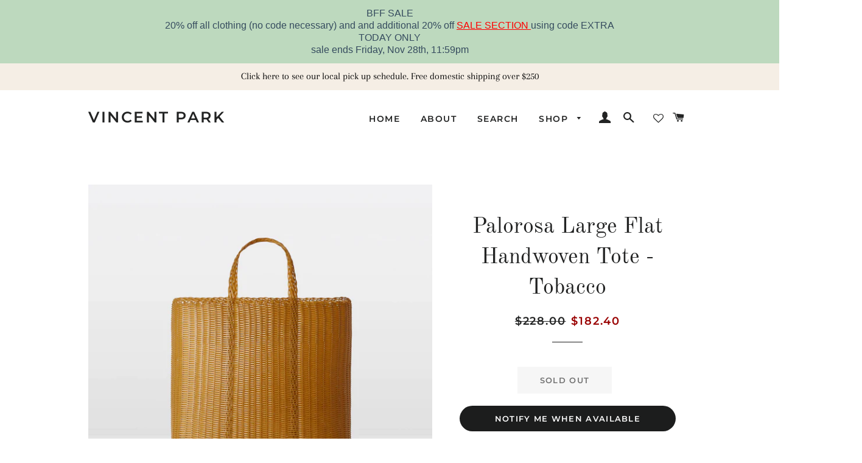

--- FILE ---
content_type: text/html; charset=utf-8
request_url: https://vincentpark.ca/products/palorosa-large-flat-handwoven-tote-tobacco
body_size: 26961
content:
<!doctype html>
<!--[if lt IE 7]><html class="no-js lt-ie9 lt-ie8 lt-ie7" lang="en"> <![endif]-->
<!--[if IE 7]><html class="no-js lt-ie9 lt-ie8" lang="en"> <![endif]-->
<!--[if IE 8]><html class="no-js lt-ie9" lang="en"> <![endif]-->
<!--[if IE 9 ]><html class="ie9 no-js"> <![endif]-->
<!--[if (gt IE 9)|!(IE)]><!--> <html class="no-js"> <!--<![endif]-->
<head>
<!-- Added by AVADA SEO Suite -->

<!-- /Added by AVADA SEO Suite -->


  <!-- Basic page needs ================================================== -->
  <meta charset="utf-8">
  <meta http-equiv="X-UA-Compatible" content="IE=edge,chrome=1">

  

  <!-- Title and description ================================================== -->
  <title>
  Palorosa Large Flat Handwoven Tote - Tobacco | Vincent Park | Vancouver Canada
  </title>

  
  <meta name="description" content="Palorosa Large Flat Handwoven Tote - Tobacco | Shop new arrivals and best sellers from Palarosa online at Vincent Park. A curated assortment of contemporary brands, independent labels, and apothecary both locally sourced as well as from around the world. Free local Vancouver pick up. Free shipping over $200 in Canada.">
  

  <!-- Helpers ================================================== -->
  <!-- /snippets/social-meta-tags.liquid -->




<meta property="og:site_name" content="Vincent Park">
<meta property="og:url" content="https://vincentpark.ca/products/palorosa-large-flat-handwoven-tote-tobacco">
<meta property="og:title" content="Palorosa Large Flat Handwoven Tote - Tobacco">
<meta property="og:type" content="product">
<meta property="og:description" content="Palorosa Large Flat Handwoven Tote - Tobacco | Shop new arrivals and best sellers from Palarosa online at Vincent Park. A curated assortment of contemporary brands, independent labels, and apothecary both locally sourced as well as from around the world. Free local Vancouver pick up. Free shipping over $200 in Canada.">

  <meta property="og:price:amount" content="182.40">
  <meta property="og:price:currency" content="CAD">

<meta property="og:image" content="http://vincentpark.ca/cdn/shop/products/Flat-Large-Tobacco-FLBA30L-Palorosa-1_1200x1200.jpg?v=1626221306"><meta property="og:image" content="http://vincentpark.ca/cdn/shop/products/Flat-Large-Tobacco-FLBA30L-Palorosa-2-1200x1200_1200x1200.jpg?v=1626221307"><meta property="og:image" content="http://vincentpark.ca/cdn/shop/products/Flat-Large-Tobacco-FLBA30L-Palorosa-3-1200x1200_1200x1200.jpg?v=1626221307">
<meta property="og:image:secure_url" content="https://vincentpark.ca/cdn/shop/products/Flat-Large-Tobacco-FLBA30L-Palorosa-1_1200x1200.jpg?v=1626221306"><meta property="og:image:secure_url" content="https://vincentpark.ca/cdn/shop/products/Flat-Large-Tobacco-FLBA30L-Palorosa-2-1200x1200_1200x1200.jpg?v=1626221307"><meta property="og:image:secure_url" content="https://vincentpark.ca/cdn/shop/products/Flat-Large-Tobacco-FLBA30L-Palorosa-3-1200x1200_1200x1200.jpg?v=1626221307">


<meta name="twitter:card" content="summary_large_image">
<meta name="twitter:title" content="Palorosa Large Flat Handwoven Tote - Tobacco">
<meta name="twitter:description" content="Palorosa Large Flat Handwoven Tote - Tobacco | Shop new arrivals and best sellers from Palarosa online at Vincent Park. A curated assortment of contemporary brands, independent labels, and apothecary both locally sourced as well as from around the world. Free local Vancouver pick up. Free shipping over $200 in Canada.">

  <link rel="canonical" href="https://vincentpark.ca/products/palorosa-large-flat-handwoven-tote-tobacco">
  <meta name="viewport" content="width=device-width,initial-scale=1,shrink-to-fit=no">
  <meta name="theme-color" content="#1c1d1d">

  <!-- CSS ================================================== -->
  <link href="//vincentpark.ca/cdn/shop/t/6/assets/timber.scss.css?v=30473506485403122021759333037" rel="stylesheet" type="text/css" media="all" />
  <link href="//vincentpark.ca/cdn/shop/t/6/assets/theme.scss.css?v=94099822954936292451759333036" rel="stylesheet" type="text/css" media="all" />

  <!-- Sections ================================================== -->
  <script>
    window.theme = window.theme || {};
    theme.strings = {
      zoomClose: "Close (Esc)",
      zoomPrev: "Previous (Left arrow key)",
      zoomNext: "Next (Right arrow key)",
      moneyFormat: "${{amount}}",
      addressError: "Error looking up that address",
      addressNoResults: "No results for that address",
      addressQueryLimit: "You have exceeded the Google API usage limit. Consider upgrading to a \u003ca href=\"https:\/\/developers.google.com\/maps\/premium\/usage-limits\"\u003ePremium Plan\u003c\/a\u003e.",
      authError: "There was a problem authenticating your Google Maps account.",
      cartEmpty: "Your cart is currently empty.",
      cartCookie: "Enable cookies to use the shopping cart",
      cartSavings: " "
    };
    theme.settings = {
      cartType: "drawer",
      gridType: "collage"
    };
  </script>

  <script src="//vincentpark.ca/cdn/shop/t/6/assets/jquery-2.2.3.min.js?v=58211863146907186831687703767" type="text/javascript"></script>

  <!--[if (gt IE 9)|!(IE)]><!--><script src="//vincentpark.ca/cdn/shop/t/6/assets/lazysizes.min.js?v=37531750901115495291687703767" async="async"></script><!--<![endif]-->
  <!--[if lte IE 9]><script src="//vincentpark.ca/cdn/shop/t/6/assets/lazysizes.min.js?v=37531750901115495291687703767"></script><![endif]-->

  <!--[if (gt IE 9)|!(IE)]><!--><script src="//vincentpark.ca/cdn/shop/t/6/assets/theme.js?v=48395074773662761011687703767" defer="defer"></script><!--<![endif]-->
  <!--[if lte IE 9]><script src="//vincentpark.ca/cdn/shop/t/6/assets/theme.js?v=48395074773662761011687703767"></script><![endif]-->

  <!-- Header hook for plugins ================================================== -->
  <script>window.performance && window.performance.mark && window.performance.mark('shopify.content_for_header.start');</script><meta name="facebook-domain-verification" content="tc5mpzvv75b6e9utr5v0ct2q0q8jti">
<meta id="shopify-digital-wallet" name="shopify-digital-wallet" content="/2133983298/digital_wallets/dialog">
<meta name="shopify-checkout-api-token" content="0abcac25e46d72c1ae1c47cf3636534f">
<meta id="in-context-paypal-metadata" data-shop-id="2133983298" data-venmo-supported="false" data-environment="production" data-locale="en_US" data-paypal-v4="true" data-currency="CAD">
<link rel="alternate" type="application/json+oembed" href="https://vincentpark.ca/products/palorosa-large-flat-handwoven-tote-tobacco.oembed">
<script async="async" src="/checkouts/internal/preloads.js?locale=en-CA"></script>
<link rel="preconnect" href="https://shop.app" crossorigin="anonymous">
<script async="async" src="https://shop.app/checkouts/internal/preloads.js?locale=en-CA&shop_id=2133983298" crossorigin="anonymous"></script>
<script id="apple-pay-shop-capabilities" type="application/json">{"shopId":2133983298,"countryCode":"CA","currencyCode":"CAD","merchantCapabilities":["supports3DS"],"merchantId":"gid:\/\/shopify\/Shop\/2133983298","merchantName":"Vincent Park","requiredBillingContactFields":["postalAddress","email","phone"],"requiredShippingContactFields":["postalAddress","email","phone"],"shippingType":"shipping","supportedNetworks":["visa","masterCard","amex","discover","interac","jcb"],"total":{"type":"pending","label":"Vincent Park","amount":"1.00"},"shopifyPaymentsEnabled":true,"supportsSubscriptions":true}</script>
<script id="shopify-features" type="application/json">{"accessToken":"0abcac25e46d72c1ae1c47cf3636534f","betas":["rich-media-storefront-analytics"],"domain":"vincentpark.ca","predictiveSearch":true,"shopId":2133983298,"locale":"en"}</script>
<script>var Shopify = Shopify || {};
Shopify.shop = "vincent-park.myshopify.com";
Shopify.locale = "en";
Shopify.currency = {"active":"CAD","rate":"1.0"};
Shopify.country = "CA";
Shopify.theme = {"name":"Copy of Brooklyn + wishlist hero","id":136626929896,"schema_name":"Brooklyn","schema_version":"10.0.3","theme_store_id":730,"role":"main"};
Shopify.theme.handle = "null";
Shopify.theme.style = {"id":null,"handle":null};
Shopify.cdnHost = "vincentpark.ca/cdn";
Shopify.routes = Shopify.routes || {};
Shopify.routes.root = "/";</script>
<script type="module">!function(o){(o.Shopify=o.Shopify||{}).modules=!0}(window);</script>
<script>!function(o){function n(){var o=[];function n(){o.push(Array.prototype.slice.apply(arguments))}return n.q=o,n}var t=o.Shopify=o.Shopify||{};t.loadFeatures=n(),t.autoloadFeatures=n()}(window);</script>
<script>
  window.ShopifyPay = window.ShopifyPay || {};
  window.ShopifyPay.apiHost = "shop.app\/pay";
  window.ShopifyPay.redirectState = null;
</script>
<script id="shop-js-analytics" type="application/json">{"pageType":"product"}</script>
<script defer="defer" async type="module" src="//vincentpark.ca/cdn/shopifycloud/shop-js/modules/v2/client.init-shop-cart-sync_D0dqhulL.en.esm.js"></script>
<script defer="defer" async type="module" src="//vincentpark.ca/cdn/shopifycloud/shop-js/modules/v2/chunk.common_CpVO7qML.esm.js"></script>
<script type="module">
  await import("//vincentpark.ca/cdn/shopifycloud/shop-js/modules/v2/client.init-shop-cart-sync_D0dqhulL.en.esm.js");
await import("//vincentpark.ca/cdn/shopifycloud/shop-js/modules/v2/chunk.common_CpVO7qML.esm.js");

  window.Shopify.SignInWithShop?.initShopCartSync?.({"fedCMEnabled":true,"windoidEnabled":true});

</script>
<script>
  window.Shopify = window.Shopify || {};
  if (!window.Shopify.featureAssets) window.Shopify.featureAssets = {};
  window.Shopify.featureAssets['shop-js'] = {"shop-cart-sync":["modules/v2/client.shop-cart-sync_D9bwt38V.en.esm.js","modules/v2/chunk.common_CpVO7qML.esm.js"],"init-fed-cm":["modules/v2/client.init-fed-cm_BJ8NPuHe.en.esm.js","modules/v2/chunk.common_CpVO7qML.esm.js"],"init-shop-email-lookup-coordinator":["modules/v2/client.init-shop-email-lookup-coordinator_pVrP2-kG.en.esm.js","modules/v2/chunk.common_CpVO7qML.esm.js"],"shop-cash-offers":["modules/v2/client.shop-cash-offers_CNh7FWN-.en.esm.js","modules/v2/chunk.common_CpVO7qML.esm.js","modules/v2/chunk.modal_DKF6x0Jh.esm.js"],"init-shop-cart-sync":["modules/v2/client.init-shop-cart-sync_D0dqhulL.en.esm.js","modules/v2/chunk.common_CpVO7qML.esm.js"],"init-windoid":["modules/v2/client.init-windoid_DaoAelzT.en.esm.js","modules/v2/chunk.common_CpVO7qML.esm.js"],"shop-toast-manager":["modules/v2/client.shop-toast-manager_1DND8Tac.en.esm.js","modules/v2/chunk.common_CpVO7qML.esm.js"],"pay-button":["modules/v2/client.pay-button_CFeQi1r6.en.esm.js","modules/v2/chunk.common_CpVO7qML.esm.js"],"shop-button":["modules/v2/client.shop-button_Ca94MDdQ.en.esm.js","modules/v2/chunk.common_CpVO7qML.esm.js"],"shop-login-button":["modules/v2/client.shop-login-button_DPYNfp1Z.en.esm.js","modules/v2/chunk.common_CpVO7qML.esm.js","modules/v2/chunk.modal_DKF6x0Jh.esm.js"],"avatar":["modules/v2/client.avatar_BTnouDA3.en.esm.js"],"shop-follow-button":["modules/v2/client.shop-follow-button_BMKh4nJE.en.esm.js","modules/v2/chunk.common_CpVO7qML.esm.js","modules/v2/chunk.modal_DKF6x0Jh.esm.js"],"init-customer-accounts-sign-up":["modules/v2/client.init-customer-accounts-sign-up_CJXi5kRN.en.esm.js","modules/v2/client.shop-login-button_DPYNfp1Z.en.esm.js","modules/v2/chunk.common_CpVO7qML.esm.js","modules/v2/chunk.modal_DKF6x0Jh.esm.js"],"init-shop-for-new-customer-accounts":["modules/v2/client.init-shop-for-new-customer-accounts_BoBxkgWu.en.esm.js","modules/v2/client.shop-login-button_DPYNfp1Z.en.esm.js","modules/v2/chunk.common_CpVO7qML.esm.js","modules/v2/chunk.modal_DKF6x0Jh.esm.js"],"init-customer-accounts":["modules/v2/client.init-customer-accounts_DCuDTzpR.en.esm.js","modules/v2/client.shop-login-button_DPYNfp1Z.en.esm.js","modules/v2/chunk.common_CpVO7qML.esm.js","modules/v2/chunk.modal_DKF6x0Jh.esm.js"],"checkout-modal":["modules/v2/client.checkout-modal_U_3e4VxF.en.esm.js","modules/v2/chunk.common_CpVO7qML.esm.js","modules/v2/chunk.modal_DKF6x0Jh.esm.js"],"lead-capture":["modules/v2/client.lead-capture_DEgn0Z8u.en.esm.js","modules/v2/chunk.common_CpVO7qML.esm.js","modules/v2/chunk.modal_DKF6x0Jh.esm.js"],"shop-login":["modules/v2/client.shop-login_CoM5QKZ_.en.esm.js","modules/v2/chunk.common_CpVO7qML.esm.js","modules/v2/chunk.modal_DKF6x0Jh.esm.js"],"payment-terms":["modules/v2/client.payment-terms_BmrqWn8r.en.esm.js","modules/v2/chunk.common_CpVO7qML.esm.js","modules/v2/chunk.modal_DKF6x0Jh.esm.js"]};
</script>
<script>(function() {
  var isLoaded = false;
  function asyncLoad() {
    if (isLoaded) return;
    isLoaded = true;
    var urls = ["https:\/\/wishlisthero-assets.revampco.com\/store-front\/bundle2.js?shop=vincent-park.myshopify.com","https:\/\/seo.apps.avada.io\/avada-seo-installed.js?shop=vincent-park.myshopify.com","https:\/\/cdn1.avada.io\/flying-pages\/module.js?shop=vincent-park.myshopify.com","https:\/\/storage.nfcube.com\/instafeed-ae2c4e1324a17fafdbdc92516fd6bb13.js?shop=vincent-park.myshopify.com","https:\/\/cdn.hextom.com\/js\/quickannouncementbar.js?shop=vincent-park.myshopify.com","https:\/\/wishlisthero-assets.revampco.com\/store-front\/bundle2.js?shop=vincent-park.myshopify.com","https:\/\/wishlisthero-assets.revampco.com\/store-front\/bundle2.js?shop=vincent-park.myshopify.com"];
    for (var i = 0; i < urls.length; i++) {
      var s = document.createElement('script');
      s.type = 'text/javascript';
      s.async = true;
      s.src = urls[i];
      var x = document.getElementsByTagName('script')[0];
      x.parentNode.insertBefore(s, x);
    }
  };
  if(window.attachEvent) {
    window.attachEvent('onload', asyncLoad);
  } else {
    window.addEventListener('load', asyncLoad, false);
  }
})();</script>
<script id="__st">var __st={"a":2133983298,"offset":-28800,"reqid":"1b4ca89c-7adf-4261-8272-47f85b925a42-1764382529","pageurl":"vincentpark.ca\/products\/palorosa-large-flat-handwoven-tote-tobacco","u":"a866bda83add","p":"product","rtyp":"product","rid":4616709734466};</script>
<script>window.ShopifyPaypalV4VisibilityTracking = true;</script>
<script id="captcha-bootstrap">!function(){'use strict';const t='contact',e='account',n='new_comment',o=[[t,t],['blogs',n],['comments',n],[t,'customer']],c=[[e,'customer_login'],[e,'guest_login'],[e,'recover_customer_password'],[e,'create_customer']],r=t=>t.map((([t,e])=>`form[action*='/${t}']:not([data-nocaptcha='true']) input[name='form_type'][value='${e}']`)).join(','),a=t=>()=>t?[...document.querySelectorAll(t)].map((t=>t.form)):[];function s(){const t=[...o],e=r(t);return a(e)}const i='password',u='form_key',d=['recaptcha-v3-token','g-recaptcha-response','h-captcha-response',i],f=()=>{try{return window.sessionStorage}catch{return}},m='__shopify_v',_=t=>t.elements[u];function p(t,e,n=!1){try{const o=window.sessionStorage,c=JSON.parse(o.getItem(e)),{data:r}=function(t){const{data:e,action:n}=t;return t[m]||n?{data:e,action:n}:{data:t,action:n}}(c);for(const[e,n]of Object.entries(r))t.elements[e]&&(t.elements[e].value=n);n&&o.removeItem(e)}catch(o){console.error('form repopulation failed',{error:o})}}const l='form_type',E='cptcha';function T(t){t.dataset[E]=!0}const w=window,h=w.document,L='Shopify',v='ce_forms',y='captcha';let A=!1;((t,e)=>{const n=(g='f06e6c50-85a8-45c8-87d0-21a2b65856fe',I='https://cdn.shopify.com/shopifycloud/storefront-forms-hcaptcha/ce_storefront_forms_captcha_hcaptcha.v1.5.2.iife.js',D={infoText:'Protected by hCaptcha',privacyText:'Privacy',termsText:'Terms'},(t,e,n)=>{const o=w[L][v],c=o.bindForm;if(c)return c(t,g,e,D).then(n);var r;o.q.push([[t,g,e,D],n]),r=I,A||(h.body.append(Object.assign(h.createElement('script'),{id:'captcha-provider',async:!0,src:r})),A=!0)});var g,I,D;w[L]=w[L]||{},w[L][v]=w[L][v]||{},w[L][v].q=[],w[L][y]=w[L][y]||{},w[L][y].protect=function(t,e){n(t,void 0,e),T(t)},Object.freeze(w[L][y]),function(t,e,n,w,h,L){const[v,y,A,g]=function(t,e,n){const i=e?o:[],u=t?c:[],d=[...i,...u],f=r(d),m=r(i),_=r(d.filter((([t,e])=>n.includes(e))));return[a(f),a(m),a(_),s()]}(w,h,L),I=t=>{const e=t.target;return e instanceof HTMLFormElement?e:e&&e.form},D=t=>v().includes(t);t.addEventListener('submit',(t=>{const e=I(t);if(!e)return;const n=D(e)&&!e.dataset.hcaptchaBound&&!e.dataset.recaptchaBound,o=_(e),c=g().includes(e)&&(!o||!o.value);(n||c)&&t.preventDefault(),c&&!n&&(function(t){try{if(!f())return;!function(t){const e=f();if(!e)return;const n=_(t);if(!n)return;const o=n.value;o&&e.removeItem(o)}(t);const e=Array.from(Array(32),(()=>Math.random().toString(36)[2])).join('');!function(t,e){_(t)||t.append(Object.assign(document.createElement('input'),{type:'hidden',name:u})),t.elements[u].value=e}(t,e),function(t,e){const n=f();if(!n)return;const o=[...t.querySelectorAll(`input[type='${i}']`)].map((({name:t})=>t)),c=[...d,...o],r={};for(const[a,s]of new FormData(t).entries())c.includes(a)||(r[a]=s);n.setItem(e,JSON.stringify({[m]:1,action:t.action,data:r}))}(t,e)}catch(e){console.error('failed to persist form',e)}}(e),e.submit())}));const S=(t,e)=>{t&&!t.dataset[E]&&(n(t,e.some((e=>e===t))),T(t))};for(const o of['focusin','change'])t.addEventListener(o,(t=>{const e=I(t);D(e)&&S(e,y())}));const B=e.get('form_key'),M=e.get(l),P=B&&M;t.addEventListener('DOMContentLoaded',(()=>{const t=y();if(P)for(const e of t)e.elements[l].value===M&&p(e,B);[...new Set([...A(),...v().filter((t=>'true'===t.dataset.shopifyCaptcha))])].forEach((e=>S(e,t)))}))}(h,new URLSearchParams(w.location.search),n,t,e,['guest_login'])})(!0,!0)}();</script>
<script integrity="sha256-52AcMU7V7pcBOXWImdc/TAGTFKeNjmkeM1Pvks/DTgc=" data-source-attribution="shopify.loadfeatures" defer="defer" src="//vincentpark.ca/cdn/shopifycloud/storefront/assets/storefront/load_feature-81c60534.js" crossorigin="anonymous"></script>
<script crossorigin="anonymous" defer="defer" src="//vincentpark.ca/cdn/shopifycloud/storefront/assets/shopify_pay/storefront-65b4c6d7.js?v=20250812"></script>
<script data-source-attribution="shopify.dynamic_checkout.dynamic.init">var Shopify=Shopify||{};Shopify.PaymentButton=Shopify.PaymentButton||{isStorefrontPortableWallets:!0,init:function(){window.Shopify.PaymentButton.init=function(){};var t=document.createElement("script");t.src="https://vincentpark.ca/cdn/shopifycloud/portable-wallets/latest/portable-wallets.en.js",t.type="module",document.head.appendChild(t)}};
</script>
<script data-source-attribution="shopify.dynamic_checkout.buyer_consent">
  function portableWalletsHideBuyerConsent(e){var t=document.getElementById("shopify-buyer-consent"),n=document.getElementById("shopify-subscription-policy-button");t&&n&&(t.classList.add("hidden"),t.setAttribute("aria-hidden","true"),n.removeEventListener("click",e))}function portableWalletsShowBuyerConsent(e){var t=document.getElementById("shopify-buyer-consent"),n=document.getElementById("shopify-subscription-policy-button");t&&n&&(t.classList.remove("hidden"),t.removeAttribute("aria-hidden"),n.addEventListener("click",e))}window.Shopify?.PaymentButton&&(window.Shopify.PaymentButton.hideBuyerConsent=portableWalletsHideBuyerConsent,window.Shopify.PaymentButton.showBuyerConsent=portableWalletsShowBuyerConsent);
</script>
<script data-source-attribution="shopify.dynamic_checkout.cart.bootstrap">document.addEventListener("DOMContentLoaded",(function(){function t(){return document.querySelector("shopify-accelerated-checkout-cart, shopify-accelerated-checkout")}if(t())Shopify.PaymentButton.init();else{new MutationObserver((function(e,n){t()&&(Shopify.PaymentButton.init(),n.disconnect())})).observe(document.body,{childList:!0,subtree:!0})}}));
</script>
<link id="shopify-accelerated-checkout-styles" rel="stylesheet" media="screen" href="https://vincentpark.ca/cdn/shopifycloud/portable-wallets/latest/accelerated-checkout-backwards-compat.css" crossorigin="anonymous">
<style id="shopify-accelerated-checkout-cart">
        #shopify-buyer-consent {
  margin-top: 1em;
  display: inline-block;
  width: 100%;
}

#shopify-buyer-consent.hidden {
  display: none;
}

#shopify-subscription-policy-button {
  background: none;
  border: none;
  padding: 0;
  text-decoration: underline;
  font-size: inherit;
  cursor: pointer;
}

#shopify-subscription-policy-button::before {
  box-shadow: none;
}

      </style>

<script>window.performance && window.performance.mark && window.performance.mark('shopify.content_for_header.end');</script>
  <!-- /snippets/oldIE-js.liquid -->

<!--[if lt IE 9]>
<script src="//cdnjs.cloudflare.com/ajax/libs/html5shiv/3.7.2/html5shiv.min.js" type="text/javascript"></script>
<![endif]-->


<!--[if (lte IE 9) ]><script src="//vincentpark.ca/cdn/shop/t/6/assets/match-media.min.js?v=159635276924582161481687703767" type="text/javascript"></script><![endif]-->


  <script src="//vincentpark.ca/cdn/shop/t/6/assets/modernizr.min.js?v=21391054748206432451687703767" type="text/javascript"></script>

  
  

  
 <script>
  (function(w, d, t, s, n) {
    w.FlodeskObject = n;
    var fn = function() {
      (w[n].q = w[n].q || []).push(arguments);
    };
    w[n] = w[n] || fn;
    var f = d.getElementsByTagName(t)[0];
    var e = d.createElement(t);
    var h = '?v=' + new Date().getTime();
    e.async = true;
    e.src = s + h;
    f.parentNode.insertBefore(e, f);
  })(window, document, 'script', 'https://assets.flodesk.com/universal.js', 'fd');
</script> 
  
  
    <script>
  (function(w, d, t, s, n) {
    w.FlodeskObject = n;
    var fn = function() {
      (w[n].q = w[n].q || []).push(arguments);
    };
    w[n] = w[n] || fn;
    var f = d.getElementsByTagName(t)[0];
    var e = d.createElement(t);
    var h = '?v=' + new Date().getTime();
    e.async = true;
    e.src = s + h;
    f.parentNode.insertBefore(e, f);
  })(window, document, 'script', 'https://assets.flodesk.com/universal.js', 'fd');
  window.fd('form', {
    formId: '604c05d4568cfe4a67997afd'
  });
</script>
  
  
 

<!-- Font icon for header icons -->
<link href="https://wishlisthero-assets.revampco.com/safe-icons/css/wishlisthero-icons.css" rel="stylesheet"/>
<!-- Style for floating buttons and others -->
<style type="text/css">
    .wishlisthero-floating {
        position: absolute;
          right:5px;
        top: 5px;
        z-index: 23;
        border-radius: 100%;
    }

    .wishlisthero-floating:hover {
        background-color: rgba(0, 0, 0, 0.05);
    }

    .wishlisthero-floating button {
        font-size: 20px !important;
        width: 40px !important;
        padding: 0.125em 0 0 !important;
    }
  
.MuiTypography-body2 ,.MuiTypography-body1 ,.MuiTypography-caption ,.MuiTypography-button ,.MuiTypography-h1 ,.MuiTypography-h2 ,.MuiTypography-h3 ,.MuiTypography-h4 ,.MuiTypography-h5 ,.MuiTypography-h6 ,.MuiTypography-subtitle1 ,.MuiTypography-subtitle2 ,.MuiTypography-overline , MuiButton-root{
     font-family: inherit !important; /*Roboto, Helvetica, Arial, sans-serif;*/
}
.MuiTypography-h1 , .MuiTypography-h2 , .MuiTypography-h3 , .MuiTypography-h4 , .MuiTypography-h5 , .MuiTypography-h6 , .MuiButton-root, .MuiCardHeader-title a{
     font-family: ,  !important;
}
.wishlisthero-product-page-button-container button{
 margin-left:auto !important; margin-right: auto !important;
}

@media screen and (max-width: 641px){
.wishlisthero-product-page-button-container{
 width:100%
}
}
    /****************************************************************************************/
    /* For some theme shared view need some spacing */
    /*
    #wishlist-hero-shared-list-view {
  margin-top: 15px;
  margin-bottom: 15px;
}
#wishlist-hero-shared-list-view h1 {
  padding-left: 5px;
}

#wishlisthero-product-page-button-container {
  padding-top: 15px;
}
*/
    /****************************************************************************************/
    /* #wishlisthero-product-page-button-container button {
  padding-left: 1px !important;
} */
    /****************************************************************************************/
    /* Customize the indicator when wishlist has items AND the normal indicator not working */
span.wishlist-hero-items-count {
  position: absolute;
  right: -3px;
margin-top:-1px;
}
@media screen and (max-width: 768px) {
span.wishlist-hero-items-count {
margin-top: -1px;
right: -3px;
}
}</style>
<script>window.wishlisthero_cartDotClasses=['cart-link__bubble--visible', 'is-visible'];</script>
<script>window.wishlisthero_buttonProdPageClasses=['btn product__form--add-to-cart', 'btn','btn--secondary-accent'];</script>
<script>window.wishlisthero_buttonProdPageFontSize='auto';</script>
 <script type='text/javascript'>try{
   window.WishListHero_setting = {"ButtonColor":"rgba(8, 8, 8, 1)","IconColor":"rgba(255, 255, 255, 1)","IconType":"Heart","ButtonTextBeforeAdding":"ADD TO WISHLIST","ButtonTextAfterAdding":"ADDED TO WISHLIST","AnimationAfterAddition":"Fade in","ButtonTextAddToCart":"ADD TO CART","ButtonTextOutOfStock":"OUT OF STOCK","ButtonTextAddAllToCart":"ADD ALL TO CART","ButtonTextRemoveAllToCart":"REMOVE ALL FROM WISHLIST","AddedProductNotificationText":"Product added to wishlist successfully","AddedProductToCartNotificationText":"Product added to cart successfully","ViewCartLinkText":"View Cart","SharePopup_TitleText":"Share My wishlist","SharePopup_shareBtnText":"Share","SharePopup_shareHederText":"Share on Social Networks","SharePopup_shareCopyText":"Or copy Wishlist link to share","SharePopup_shareCancelBtnText":"cancel","SharePopup_shareCopyBtnText":"copy","SendEMailPopup_BtnText":"send email","SendEMailPopup_FromText":"From Name","SendEMailPopup_ToText":"To email","SendEMailPopup_BodyText":"Body","SendEMailPopup_SendBtnText":"send","SendEMailPopup_TitleText":"Send My Wislist via Email","AddProductMessageText":"Are you sure you want to add all items to cart ?","RemoveProductMessageText":"Are you sure you want to remove this item from your wishlist ?","RemoveAllProductMessageText":"Are you sure you want to remove all items from your wishlist ?","RemovedProductNotificationText":"Product removed from wishlist successfully","AddAllOutOfStockProductNotificationText":"There seems to have been an issue adding items to cart, please try again later","RemovePopupOkText":"ok","RemovePopup_HeaderText":"ARE YOU SURE?","ViewWishlistText":"View wishlist","EmptyWishlistText":"there are no items in this wishlist","BuyNowButtonText":"Your wishlist items are very popular!","BuyNowButtonColor":"#F5EEE5","BuyNowTextButtonColor":"#F5EEE5","Wishlist_Title":"My Wishlist","WishlistHeaderTitleAlignment":"Left","WishlistProductImageSize":"Normal","PriceColor":"rgba(5, 5, 5, 1)","HeaderFontSize":"30","PriceFontSize":"18","ProductNameFontSize":"16","LaunchPointType":"header_menu","DisplayWishlistAs":"popup_window","DisplayButtonAs":"text_with_icon","PopupSize":"md","HideAddToCartButton":false,"NoRedirectAfterAddToCart":false,"DisableGuestCustomer":false,"LoginPopupContent":"Please login to save your wishlist across devices.","LoginPopupLoginBtnText":"Login","LoginPopupContentFontSize":"20","NotificationPopupPosition":"right","WishlistButtonTextColor":"rgba(255, 255, 255, 1)","EnableRemoveFromWishlistAfterAddButtonText":"REMOVE FROM WISHLIST","_id":"61941bb0bd4d7a75b9b8d08e","EnableCollection":true,"EnableShare":true,"RemovePowerBy":false,"EnableFBPixel":false,"DisapleApp":false,"FloatPointPossition":"bottom_right","HeartStateToggle":true,"HeaderMenuItemsIndicator":true,"EnableRemoveFromWishlistAfterAdd":false,"CollectionViewAddedToWishlistIconBackgroundColor":"","CollectionViewAddedToWishlistIconColor":"rgba(6, 6, 6, 1)","CollectionViewIconBackgroundColor":"","CollectionViewIconColor":"rgba(8, 8, 8, 1)","ShareViaEmailSubject":"##wishlist_hero_share_email_customer_name## wants to share their wishlist with you! ","Shop":"vincent-park.myshopify.com","shop":"vincent-park.myshopify.com","Status":"Active","Plan":"FREE"};  
  }catch(e){ console.error('Error loading config',e); } </script><!-- GSSTART Coming Soon code start. Do not change -->
<script type="text/javascript"> gsProductByVariant = {};  gsProductByVariant[32235036475458] =  0 ;   gsProductCSID = "4616709734466"; gsDefaultV = "32235036475458"; </script><script  type="text/javascript" src="https://gravity-software.com/js/shopify/pac_shop33756.js?v=gsde5e6662c6900d60b6013c1c96a6f480xx"></script>
<!-- Coming Soon code end. Do not change GSEND --><!-- BEGIN app block: shopify://apps/wishlist-hero/blocks/app-embed/a9a5079b-59e8-47cb-b659-ecf1c60b9b72 -->


  <script type="application/json" id="WH-ProductJson-product-template">
    {"id":4616709734466,"title":"Palorosa Large Flat Handwoven Tote - Tobacco","handle":"palorosa-large-flat-handwoven-tote-tobacco","description":"\u003cmeta charset=\"utf-8\"\u003e\n\u003cp\u003e\u003cspan style=\"text-decoration: underline;\"\u003e\u003cstrong\u003e\u003c\/strong\u003e\u003c\/span\u003e\u003cspan data-sheets-value='{\"1\":2,\"2\":\"The Flat Large is a top-handle tote bag.nnConsistently with Palorosa manufacturing, this bag is entirely handwoven in Guatemala, incorporating recycled plastic; this material makes the product light, minimal and extremely durable.nnThe Flat Large features the solid and two-tone classic continuous weaving, enhancing every new color through its minimalist design. The combination of traditional local manufacturing techniques with the use of recycled plastics and an exclusive delicate nuance evokes Palorosa’s unique aesthetics. The flat cream-colored bottom has wider and regular weaving.nnThe Flat Large stands out for its unique chic and elegant minimalism. A versatile and extremely durable tote, ideal to carry all your essentials throughout your day in the city, for work or leisure.nnDue to the nature of materials and handmade process, slight irregularities may occur. These make each Palorosa product unique and special.n\"}' data-sheets-userformat='{\"2\":31677,\"3\":{\"1\":0},\"5\":{\"1\":[{\"1\":2,\"2\":0,\"5\":{\"1\":2,\"2\":0}},{\"1\":0,\"2\":0,\"3\":3},{\"1\":1,\"2\":0,\"4\":1}]},\"6\":{\"1\":[{\"1\":2,\"2\":0,\"5\":{\"1\":2,\"2\":0}},{\"1\":0,\"2\":0,\"3\":3},{\"1\":1,\"2\":0,\"4\":1}]},\"7\":{\"1\":[{\"1\":2,\"2\":0,\"5\":{\"1\":2,\"2\":0}},{\"1\":0,\"2\":0,\"3\":3},{\"1\":1,\"2\":0,\"4\":1}]},\"8\":{\"1\":[{\"1\":2,\"2\":0,\"5\":{\"1\":2,\"2\":0}},{\"1\":0,\"2\":0,\"3\":3},{\"1\":1,\"2\":0,\"4\":1}]},\"10\":0,\"11\":4,\"12\":0,\"14\":{\"1\":2,\"2\":0},\"15\":\"Arial\",\"16\":10,\"17\":0}'\u003eThe Flat Large is a top-handle tote bag. Consistently with Palorosa craft production, this bag is entirely handwoven in Guatemala, incorporating recycled plastic; this material makes the product light, minimal and extremely durable. The Flat Large features the solid and two-tone classic continuous weaving, enhancing every new color through its minimalist design. \u003c\/span\u003e\u003c\/p\u003e\n\u003cp\u003e\u003cspan data-sheets-value='{\"1\":2,\"2\":\"The Flat Large is a top-handle tote bag.nnConsistently with Palorosa manufacturing, this bag is entirely handwoven in Guatemala, incorporating recycled plastic; this material makes the product light, minimal and extremely durable.nnThe Flat Large features the solid and two-tone classic continuous weaving, enhancing every new color through its minimalist design. The combination of traditional local manufacturing techniques with the use of recycled plastics and an exclusive delicate nuance evokes Palorosa’s unique aesthetics. The flat cream-colored bottom has wider and regular weaving.nnThe Flat Large stands out for its unique chic and elegant minimalism. A versatile and extremely durable tote, ideal to carry all your essentials throughout your day in the city, for work or leisure.nnDue to the nature of materials and handmade process, slight irregularities may occur. These make each Palorosa product unique and special.n\"}' data-sheets-userformat='{\"2\":31677,\"3\":{\"1\":0},\"5\":{\"1\":[{\"1\":2,\"2\":0,\"5\":{\"1\":2,\"2\":0}},{\"1\":0,\"2\":0,\"3\":3},{\"1\":1,\"2\":0,\"4\":1}]},\"6\":{\"1\":[{\"1\":2,\"2\":0,\"5\":{\"1\":2,\"2\":0}},{\"1\":0,\"2\":0,\"3\":3},{\"1\":1,\"2\":0,\"4\":1}]},\"7\":{\"1\":[{\"1\":2,\"2\":0,\"5\":{\"1\":2,\"2\":0}},{\"1\":0,\"2\":0,\"3\":3},{\"1\":1,\"2\":0,\"4\":1}]},\"8\":{\"1\":[{\"1\":2,\"2\":0,\"5\":{\"1\":2,\"2\":0}},{\"1\":0,\"2\":0,\"3\":3},{\"1\":1,\"2\":0,\"4\":1}]},\"10\":0,\"11\":4,\"12\":0,\"14\":{\"1\":2,\"2\":0},\"15\":\"Arial\",\"16\":10,\"17\":0}'\u003eThe Flat Large stands out for its unique chic and elegant minimalism. A versatile and extremely durable tote, ideal to carry all your essentials throughout your day in the city, for work or leisure.\u003c\/span\u003e\u003c\/p\u003e\n\u003cul\u003e\n\u003cli\u003eDesigned in Italy, handmade in Guatemala\u003cbr\u003e\n\u003c\/li\u003e\n\u003cli\u003e100% plastic (polyethylene HDPE)\u003c\/li\u003e\n\u003cli\u003eUnlined\u003c\/li\u003e\n\u003cli\u003e36 cm height, 38 cm width, 12 cm depth, handles 15 cm\u003c\/li\u003e\n\u003cli\u003eCream bottom\u003c\/li\u003e\n\u003c\/ul\u003e\n\u003cp\u003eDue to the nature of materials and handmade process, slight irregularities may occur. These make each Palorosa product unique and special.\u003c\/p\u003e\n\u003cp\u003e These do not fold down and will be shipped in a large box - shipping costs will reflect this.\u003c\/p\u003e","published_at":"2021-05-12T20:54:36-07:00","created_at":"2020-06-27T12:35:11-07:00","vendor":"Palarosa","type":"Bags","tags":["palorosa"],"price":18240,"price_min":18240,"price_max":18240,"available":false,"price_varies":false,"compare_at_price":22800,"compare_at_price_min":22800,"compare_at_price_max":22800,"compare_at_price_varies":false,"variants":[{"id":32235036475458,"title":"Default Title","option1":"Default Title","option2":null,"option3":null,"sku":"","requires_shipping":true,"taxable":true,"featured_image":null,"available":false,"name":"Palorosa Large Flat Handwoven Tote - Tobacco","public_title":null,"options":["Default Title"],"price":18240,"weight":588,"compare_at_price":22800,"inventory_management":"shopify","barcode":"36475458","requires_selling_plan":false,"selling_plan_allocations":[]}],"images":["\/\/vincentpark.ca\/cdn\/shop\/products\/Flat-Large-Tobacco-FLBA30L-Palorosa-1.jpg?v=1626221306","\/\/vincentpark.ca\/cdn\/shop\/products\/Flat-Large-Tobacco-FLBA30L-Palorosa-2-1200x1200.jpg?v=1626221307","\/\/vincentpark.ca\/cdn\/shop\/products\/Flat-Large-Tobacco-FLBA30L-Palorosa-3-1200x1200.jpg?v=1626221307","\/\/vincentpark.ca\/cdn\/shop\/products\/Flat-Large-Tobacco-FLBA30L-Palorosa-4-1200x1200.jpg?v=1626221308"],"featured_image":"\/\/vincentpark.ca\/cdn\/shop\/products\/Flat-Large-Tobacco-FLBA30L-Palorosa-1.jpg?v=1626221306","options":["Title"],"media":[{"alt":"Palorosa Large Flat Handwoven Tote - Tobacco - Vincent Park - {{shop.address.city}} {{ shop.address.country }}","id":6642753962050,"position":1,"preview_image":{"aspect_ratio":1.0,"height":1400,"width":1400,"src":"\/\/vincentpark.ca\/cdn\/shop\/products\/Flat-Large-Tobacco-FLBA30L-Palorosa-1.jpg?v=1626221306"},"aspect_ratio":1.0,"height":1400,"media_type":"image","src":"\/\/vincentpark.ca\/cdn\/shop\/products\/Flat-Large-Tobacco-FLBA30L-Palorosa-1.jpg?v=1626221306","width":1400},{"alt":"Palorosa Large Flat Handwoven Tote - Tobacco - Vincent Park - {{shop.address.city}} {{ shop.address.country }}","id":6642753994818,"position":2,"preview_image":{"aspect_ratio":1.0,"height":1200,"width":1200,"src":"\/\/vincentpark.ca\/cdn\/shop\/products\/Flat-Large-Tobacco-FLBA30L-Palorosa-2-1200x1200.jpg?v=1626221307"},"aspect_ratio":1.0,"height":1200,"media_type":"image","src":"\/\/vincentpark.ca\/cdn\/shop\/products\/Flat-Large-Tobacco-FLBA30L-Palorosa-2-1200x1200.jpg?v=1626221307","width":1200},{"alt":"Palorosa Large Flat Handwoven Tote - Tobacco - Vincent Park - {{shop.address.city}} {{ shop.address.country }}","id":6642754027586,"position":3,"preview_image":{"aspect_ratio":1.0,"height":1200,"width":1200,"src":"\/\/vincentpark.ca\/cdn\/shop\/products\/Flat-Large-Tobacco-FLBA30L-Palorosa-3-1200x1200.jpg?v=1626221307"},"aspect_ratio":1.0,"height":1200,"media_type":"image","src":"\/\/vincentpark.ca\/cdn\/shop\/products\/Flat-Large-Tobacco-FLBA30L-Palorosa-3-1200x1200.jpg?v=1626221307","width":1200},{"alt":"Palorosa Large Flat Handwoven Tote - Tobacco - Vincent Park - {{shop.address.city}} {{ shop.address.country }}","id":6642754060354,"position":4,"preview_image":{"aspect_ratio":1.0,"height":1200,"width":1200,"src":"\/\/vincentpark.ca\/cdn\/shop\/products\/Flat-Large-Tobacco-FLBA30L-Palorosa-4-1200x1200.jpg?v=1626221308"},"aspect_ratio":1.0,"height":1200,"media_type":"image","src":"\/\/vincentpark.ca\/cdn\/shop\/products\/Flat-Large-Tobacco-FLBA30L-Palorosa-4-1200x1200.jpg?v=1626221308","width":1200}],"requires_selling_plan":false,"selling_plan_groups":[],"content":"\u003cmeta charset=\"utf-8\"\u003e\n\u003cp\u003e\u003cspan style=\"text-decoration: underline;\"\u003e\u003cstrong\u003e\u003c\/strong\u003e\u003c\/span\u003e\u003cspan data-sheets-value='{\"1\":2,\"2\":\"The Flat Large is a top-handle tote bag.nnConsistently with Palorosa manufacturing, this bag is entirely handwoven in Guatemala, incorporating recycled plastic; this material makes the product light, minimal and extremely durable.nnThe Flat Large features the solid and two-tone classic continuous weaving, enhancing every new color through its minimalist design. The combination of traditional local manufacturing techniques with the use of recycled plastics and an exclusive delicate nuance evokes Palorosa’s unique aesthetics. The flat cream-colored bottom has wider and regular weaving.nnThe Flat Large stands out for its unique chic and elegant minimalism. A versatile and extremely durable tote, ideal to carry all your essentials throughout your day in the city, for work or leisure.nnDue to the nature of materials and handmade process, slight irregularities may occur. These make each Palorosa product unique and special.n\"}' data-sheets-userformat='{\"2\":31677,\"3\":{\"1\":0},\"5\":{\"1\":[{\"1\":2,\"2\":0,\"5\":{\"1\":2,\"2\":0}},{\"1\":0,\"2\":0,\"3\":3},{\"1\":1,\"2\":0,\"4\":1}]},\"6\":{\"1\":[{\"1\":2,\"2\":0,\"5\":{\"1\":2,\"2\":0}},{\"1\":0,\"2\":0,\"3\":3},{\"1\":1,\"2\":0,\"4\":1}]},\"7\":{\"1\":[{\"1\":2,\"2\":0,\"5\":{\"1\":2,\"2\":0}},{\"1\":0,\"2\":0,\"3\":3},{\"1\":1,\"2\":0,\"4\":1}]},\"8\":{\"1\":[{\"1\":2,\"2\":0,\"5\":{\"1\":2,\"2\":0}},{\"1\":0,\"2\":0,\"3\":3},{\"1\":1,\"2\":0,\"4\":1}]},\"10\":0,\"11\":4,\"12\":0,\"14\":{\"1\":2,\"2\":0},\"15\":\"Arial\",\"16\":10,\"17\":0}'\u003eThe Flat Large is a top-handle tote bag. Consistently with Palorosa craft production, this bag is entirely handwoven in Guatemala, incorporating recycled plastic; this material makes the product light, minimal and extremely durable. The Flat Large features the solid and two-tone classic continuous weaving, enhancing every new color through its minimalist design. \u003c\/span\u003e\u003c\/p\u003e\n\u003cp\u003e\u003cspan data-sheets-value='{\"1\":2,\"2\":\"The Flat Large is a top-handle tote bag.nnConsistently with Palorosa manufacturing, this bag is entirely handwoven in Guatemala, incorporating recycled plastic; this material makes the product light, minimal and extremely durable.nnThe Flat Large features the solid and two-tone classic continuous weaving, enhancing every new color through its minimalist design. The combination of traditional local manufacturing techniques with the use of recycled plastics and an exclusive delicate nuance evokes Palorosa’s unique aesthetics. The flat cream-colored bottom has wider and regular weaving.nnThe Flat Large stands out for its unique chic and elegant minimalism. A versatile and extremely durable tote, ideal to carry all your essentials throughout your day in the city, for work or leisure.nnDue to the nature of materials and handmade process, slight irregularities may occur. These make each Palorosa product unique and special.n\"}' data-sheets-userformat='{\"2\":31677,\"3\":{\"1\":0},\"5\":{\"1\":[{\"1\":2,\"2\":0,\"5\":{\"1\":2,\"2\":0}},{\"1\":0,\"2\":0,\"3\":3},{\"1\":1,\"2\":0,\"4\":1}]},\"6\":{\"1\":[{\"1\":2,\"2\":0,\"5\":{\"1\":2,\"2\":0}},{\"1\":0,\"2\":0,\"3\":3},{\"1\":1,\"2\":0,\"4\":1}]},\"7\":{\"1\":[{\"1\":2,\"2\":0,\"5\":{\"1\":2,\"2\":0}},{\"1\":0,\"2\":0,\"3\":3},{\"1\":1,\"2\":0,\"4\":1}]},\"8\":{\"1\":[{\"1\":2,\"2\":0,\"5\":{\"1\":2,\"2\":0}},{\"1\":0,\"2\":0,\"3\":3},{\"1\":1,\"2\":0,\"4\":1}]},\"10\":0,\"11\":4,\"12\":0,\"14\":{\"1\":2,\"2\":0},\"15\":\"Arial\",\"16\":10,\"17\":0}'\u003eThe Flat Large stands out for its unique chic and elegant minimalism. A versatile and extremely durable tote, ideal to carry all your essentials throughout your day in the city, for work or leisure.\u003c\/span\u003e\u003c\/p\u003e\n\u003cul\u003e\n\u003cli\u003eDesigned in Italy, handmade in Guatemala\u003cbr\u003e\n\u003c\/li\u003e\n\u003cli\u003e100% plastic (polyethylene HDPE)\u003c\/li\u003e\n\u003cli\u003eUnlined\u003c\/li\u003e\n\u003cli\u003e36 cm height, 38 cm width, 12 cm depth, handles 15 cm\u003c\/li\u003e\n\u003cli\u003eCream bottom\u003c\/li\u003e\n\u003c\/ul\u003e\n\u003cp\u003eDue to the nature of materials and handmade process, slight irregularities may occur. These make each Palorosa product unique and special.\u003c\/p\u003e\n\u003cp\u003e These do not fold down and will be shipped in a large box - shipping costs will reflect this.\u003c\/p\u003e"}
  </script>

<script type="text/javascript">
  
    window.wishlisthero_buttonProdPageClasses = [];
  
  
    window.wishlisthero_cartDotClasses = [];
  
</script>
<!-- BEGIN app snippet: extraStyles -->

<style>
  .wishlisthero-floating {
    position: absolute;
    top: 5px;
    z-index: 21;
    border-radius: 100%;
    width: fit-content;
    right: 5px;
    left: auto;
    &.wlh-left-btn {
      left: 5px !important;
      right: auto !important;
    }
    &.wlh-right-btn {
      right: 5px !important;
      left: auto !important;
    }
    
  }
  @media(min-width:1300px) {
    .product-item__link.product-item__image--margins .wishlisthero-floating, {
      
        left: 50% !important;
        margin-left: -295px;
      
    }
  }
  .MuiTypography-h1,.MuiTypography-h2,.MuiTypography-h3,.MuiTypography-h4,.MuiTypography-h5,.MuiTypography-h6,.MuiButton-root,.MuiCardHeader-title a {
    font-family: "Old Standard TT", serif !important;
  }
</style>






<!-- END app snippet -->
<!-- BEGIN app snippet: renderAssets -->

  <link rel="preload" href="https://cdn.shopify.com/extensions/01999029-892c-7134-b546-333cd74f643a/wishlist-hero-76/assets/default.css" as="style" onload="this.onload=null;this.rel='stylesheet'">
  <noscript><link href="//cdn.shopify.com/extensions/01999029-892c-7134-b546-333cd74f643a/wishlist-hero-76/assets/default.css" rel="stylesheet" type="text/css" media="all" /></noscript>
  <script defer src="https://cdn.shopify.com/extensions/01999029-892c-7134-b546-333cd74f643a/wishlist-hero-76/assets/default.js"></script>
<!-- END app snippet -->


<script type="text/javascript">
  try{
  
    var scr_bdl_path = "https://cdn.shopify.com/extensions/01999029-892c-7134-b546-333cd74f643a/wishlist-hero-76/assets/bundle2.js";
    window._wh_asset_path = scr_bdl_path.substring(0,scr_bdl_path.lastIndexOf("/")) + "/";
  

  }catch(e){ console.log(e)}
  try{

  
    window.WishListHero_setting = {"ButtonColor":"rgba(8, 8, 8, 1)","IconColor":"rgba(255, 255, 255, 1)","IconType":"Heart","ButtonTextBeforeAdding":"ADD TO WISHLIST","ButtonTextAfterAdding":"ADDED TO WISHLIST","AnimationAfterAddition":"Fade in","ButtonTextAddToCart":"ADD TO CART","ButtonTextOutOfStock":"OUT OF STOCK","ButtonTextAddAllToCart":"ADD ALL TO CART","ButtonTextRemoveAllToCart":"REMOVE ALL FROM WISHLIST","AddedProductNotificationText":"Product added to wishlist successfully","AddedProductToCartNotificationText":"Product added to cart successfully","ViewCartLinkText":"View Cart","SharePopup_TitleText":"Share My wishlist","SharePopup_shareBtnText":"Share","SharePopup_shareHederText":"Share on Social Networks","SharePopup_shareCopyText":"Or copy Wishlist link to share","SharePopup_shareCancelBtnText":"cancel","SharePopup_shareCopyBtnText":"copy","SendEMailPopup_BtnText":"send email","SendEMailPopup_FromText":"From Name","SendEMailPopup_ToText":"To email","SendEMailPopup_BodyText":"Body","SendEMailPopup_SendBtnText":"send","SendEMailPopup_TitleText":"Send My Wislist via Email","AddProductMessageText":"Are you sure you want to add all items to cart ?","RemoveProductMessageText":"Are you sure you want to remove this item from your wishlist ?","RemoveAllProductMessageText":"Are you sure you want to remove all items from your wishlist ?","RemovedProductNotificationText":"Product removed from wishlist successfully","AddAllOutOfStockProductNotificationText":"There seems to have been an issue adding items to cart, please try again later","RemovePopupOkText":"ok","RemovePopup_HeaderText":"ARE YOU SURE?","ViewWishlistText":"View wishlist","EmptyWishlistText":"there are no items in this wishlist","BuyNowButtonText":"Your wishlist items are very popular!","BuyNowButtonColor":"#F5EEE5","BuyNowTextButtonColor":"#F5EEE5","Wishlist_Title":"My Wishlist","WishlistHeaderTitleAlignment":"Left","WishlistProductImageSize":"Normal","PriceColor":"rgba(5, 5, 5, 1)","HeaderFontSize":"30","PriceFontSize":"18","ProductNameFontSize":"16","LaunchPointType":"header_menu","DisplayWishlistAs":"popup_window","DisplayButtonAs":"text_with_icon","PopupSize":"md","HideAddToCartButton":false,"NoRedirectAfterAddToCart":false,"DisableGuestCustomer":false,"LoginPopupContent":"Please login to save your wishlist across devices.","LoginPopupLoginBtnText":"Login","LoginPopupContentFontSize":"20","NotificationPopupPosition":"right","WishlistButtonTextColor":"rgba(255, 255, 255, 1)","EnableRemoveFromWishlistAfterAddButtonText":"REMOVE FROM WISHLIST","_id":"61941bb0bd4d7a75b9b8d08e","EnableCollection":true,"EnableShare":true,"RemovePowerBy":false,"EnableFBPixel":false,"DisapleApp":false,"FloatPointPossition":"bottom_right","HeartStateToggle":true,"HeaderMenuItemsIndicator":true,"EnableRemoveFromWishlistAfterAdd":false,"CollectionViewAddedToWishlistIconBackgroundColor":"","CollectionViewAddedToWishlistIconColor":"rgba(6, 6, 6, 1)","CollectionViewIconBackgroundColor":"","CollectionViewIconColor":"rgba(8, 8, 8, 1)","ShareViaEmailSubject":"##wishlist_hero_share_email_customer_name## wants to share their wishlist with you! ","Shop":"vincent-park.myshopify.com","shop":"vincent-park.myshopify.com","Status":"Active","Plan":"FREE"};
    if(typeof(window.WishListHero_setting_theme_override) != "undefined"){
                                                                                window.WishListHero_setting = {
                                                                                    ...window.WishListHero_setting,
                                                                                    ...window.WishListHero_setting_theme_override
                                                                                };
                                                                            }
                                                                            // Done

  

  }catch(e){ console.error('Error loading config',e); }
</script>


  <script src="https://cdn.shopify.com/extensions/01999029-892c-7134-b546-333cd74f643a/wishlist-hero-76/assets/bundle2.js" defer></script>



<script type="text/javascript">
  if (!window.__wishlistHeroArriveScriptLoaded) {
    window.__wishlistHeroArriveScriptLoaded = true;
    function wh_loadScript(scriptUrl) {
      const script = document.createElement('script'); script.src = scriptUrl;
      document.body.appendChild(script);
      return new Promise((res, rej) => { script.onload = function () { res(); }; script.onerror = function () { rej(); } });
    }
  }
  document.addEventListener("DOMContentLoaded", () => {
      wh_loadScript('https://cdn.shopify.com/extensions/01999029-892c-7134-b546-333cd74f643a/wishlist-hero-76/assets/arrive.min.js').then(function () {
          document.arrive('.wishlist-hero-custom-button', function (wishlistButton) {
              var ev = new
                  CustomEvent('wishlist-hero-add-to-custom-element', { detail: wishlistButton }); document.dispatchEvent(ev);
          });
      });
  });
</script>


<!-- BEGIN app snippet: TransArray -->
<script>
  window.WLH_reload_translations = function() {
    let _wlh_res = {};
    if (window.WishListHero_setting && window.WishListHero_setting['ThrdParty_Trans_active']) {

      
        

        window.WishListHero_setting["ButtonTextBeforeAdding"] = "";
        _wlh_res["ButtonTextBeforeAdding"] = "";
        

        window.WishListHero_setting["ButtonTextAfterAdding"] = "";
        _wlh_res["ButtonTextAfterAdding"] = "";
        

        window.WishListHero_setting["ButtonTextAddToCart"] = "";
        _wlh_res["ButtonTextAddToCart"] = "";
        

        window.WishListHero_setting["ButtonTextOutOfStock"] = "";
        _wlh_res["ButtonTextOutOfStock"] = "";
        

        window.WishListHero_setting["ButtonTextAddAllToCart"] = "";
        _wlh_res["ButtonTextAddAllToCart"] = "";
        

        window.WishListHero_setting["ButtonTextRemoveAllToCart"] = "";
        _wlh_res["ButtonTextRemoveAllToCart"] = "";
        

        window.WishListHero_setting["AddedProductNotificationText"] = "";
        _wlh_res["AddedProductNotificationText"] = "";
        

        window.WishListHero_setting["AddedProductToCartNotificationText"] = "";
        _wlh_res["AddedProductToCartNotificationText"] = "";
        

        window.WishListHero_setting["ViewCartLinkText"] = "";
        _wlh_res["ViewCartLinkText"] = "";
        

        window.WishListHero_setting["SharePopup_TitleText"] = "";
        _wlh_res["SharePopup_TitleText"] = "";
        

        window.WishListHero_setting["SharePopup_shareBtnText"] = "";
        _wlh_res["SharePopup_shareBtnText"] = "";
        

        window.WishListHero_setting["SharePopup_shareHederText"] = "";
        _wlh_res["SharePopup_shareHederText"] = "";
        

        window.WishListHero_setting["SharePopup_shareCopyText"] = "";
        _wlh_res["SharePopup_shareCopyText"] = "";
        

        window.WishListHero_setting["SharePopup_shareCancelBtnText"] = "";
        _wlh_res["SharePopup_shareCancelBtnText"] = "";
        

        window.WishListHero_setting["SharePopup_shareCopyBtnText"] = "";
        _wlh_res["SharePopup_shareCopyBtnText"] = "";
        

        window.WishListHero_setting["SendEMailPopup_BtnText"] = "";
        _wlh_res["SendEMailPopup_BtnText"] = "";
        

        window.WishListHero_setting["SendEMailPopup_FromText"] = "";
        _wlh_res["SendEMailPopup_FromText"] = "";
        

        window.WishListHero_setting["SendEMailPopup_ToText"] = "";
        _wlh_res["SendEMailPopup_ToText"] = "";
        

        window.WishListHero_setting["SendEMailPopup_BodyText"] = "";
        _wlh_res["SendEMailPopup_BodyText"] = "";
        

        window.WishListHero_setting["SendEMailPopup_SendBtnText"] = "";
        _wlh_res["SendEMailPopup_SendBtnText"] = "";
        

        window.WishListHero_setting["SendEMailPopup_SendNotificationText"] = "";
        _wlh_res["SendEMailPopup_SendNotificationText"] = "";
        

        window.WishListHero_setting["SendEMailPopup_TitleText"] = "";
        _wlh_res["SendEMailPopup_TitleText"] = "";
        

        window.WishListHero_setting["AddProductMessageText"] = "";
        _wlh_res["AddProductMessageText"] = "";
        

        window.WishListHero_setting["RemoveProductMessageText"] = "";
        _wlh_res["RemoveProductMessageText"] = "";
        

        window.WishListHero_setting["RemoveAllProductMessageText"] = "";
        _wlh_res["RemoveAllProductMessageText"] = "";
        

        window.WishListHero_setting["RemovedProductNotificationText"] = "";
        _wlh_res["RemovedProductNotificationText"] = "";
        

        window.WishListHero_setting["AddAllOutOfStockProductNotificationText"] = "";
        _wlh_res["AddAllOutOfStockProductNotificationText"] = "";
        

        window.WishListHero_setting["RemovePopupOkText"] = "";
        _wlh_res["RemovePopupOkText"] = "";
        

        window.WishListHero_setting["RemovePopup_HeaderText"] = "";
        _wlh_res["RemovePopup_HeaderText"] = "";
        

        window.WishListHero_setting["ViewWishlistText"] = "";
        _wlh_res["ViewWishlistText"] = "";
        

        window.WishListHero_setting["EmptyWishlistText"] = "";
        _wlh_res["EmptyWishlistText"] = "";
        

        window.WishListHero_setting["BuyNowButtonText"] = "";
        _wlh_res["BuyNowButtonText"] = "";
        

        window.WishListHero_setting["Wishlist_Title"] = "";
        _wlh_res["Wishlist_Title"] = "";
        

        window.WishListHero_setting["LoginPopupContent"] = "";
        _wlh_res["LoginPopupContent"] = "";
        

        window.WishListHero_setting["LoginPopupLoginBtnText"] = "";
        _wlh_res["LoginPopupLoginBtnText"] = "";
        

        window.WishListHero_setting["EnableRemoveFromWishlistAfterAddButtonText"] = "";
        _wlh_res["EnableRemoveFromWishlistAfterAddButtonText"] = "";
        

        window.WishListHero_setting["LowStockEmailSubject"] = "";
        _wlh_res["LowStockEmailSubject"] = "";
        

        window.WishListHero_setting["OnSaleEmailSubject"] = "";
        _wlh_res["OnSaleEmailSubject"] = "";
    }
    return _wlh_res;
  }
  window.WLH_reload_translations();
</script><!-- END app snippet -->
<style>

  .wishlisthero-product-page-button-container button{
    width: unset;
    margin-left: unset !important; 
     padding: unset !important;
  }

#wishlisthero-product-page-button-container{
margin-top:0;
display: inline-block;
}

@media screen and (max-width: 641px){
.wishlisthero-product-page-button-container {
    width: unset;
}
}

</style>
<!-- END app block --><link href="https://monorail-edge.shopifysvc.com" rel="dns-prefetch">
<script>(function(){if ("sendBeacon" in navigator && "performance" in window) {try {var session_token_from_headers = performance.getEntriesByType('navigation')[0].serverTiming.find(x => x.name == '_s').description;} catch {var session_token_from_headers = undefined;}var session_cookie_matches = document.cookie.match(/_shopify_s=([^;]*)/);var session_token_from_cookie = session_cookie_matches && session_cookie_matches.length === 2 ? session_cookie_matches[1] : "";var session_token = session_token_from_headers || session_token_from_cookie || "";function handle_abandonment_event(e) {var entries = performance.getEntries().filter(function(entry) {return /monorail-edge.shopifysvc.com/.test(entry.name);});if (!window.abandonment_tracked && entries.length === 0) {window.abandonment_tracked = true;var currentMs = Date.now();var navigation_start = performance.timing.navigationStart;var payload = {shop_id: 2133983298,url: window.location.href,navigation_start,duration: currentMs - navigation_start,session_token,page_type: "product"};window.navigator.sendBeacon("https://monorail-edge.shopifysvc.com/v1/produce", JSON.stringify({schema_id: "online_store_buyer_site_abandonment/1.1",payload: payload,metadata: {event_created_at_ms: currentMs,event_sent_at_ms: currentMs}}));}}window.addEventListener('pagehide', handle_abandonment_event);}}());</script>
<script id="web-pixels-manager-setup">(function e(e,d,r,n,o){if(void 0===o&&(o={}),!Boolean(null===(a=null===(i=window.Shopify)||void 0===i?void 0:i.analytics)||void 0===a?void 0:a.replayQueue)){var i,a;window.Shopify=window.Shopify||{};var t=window.Shopify;t.analytics=t.analytics||{};var s=t.analytics;s.replayQueue=[],s.publish=function(e,d,r){return s.replayQueue.push([e,d,r]),!0};try{self.performance.mark("wpm:start")}catch(e){}var l=function(){var e={modern:/Edge?\/(1{2}[4-9]|1[2-9]\d|[2-9]\d{2}|\d{4,})\.\d+(\.\d+|)|Firefox\/(1{2}[4-9]|1[2-9]\d|[2-9]\d{2}|\d{4,})\.\d+(\.\d+|)|Chrom(ium|e)\/(9{2}|\d{3,})\.\d+(\.\d+|)|(Maci|X1{2}).+ Version\/(15\.\d+|(1[6-9]|[2-9]\d|\d{3,})\.\d+)([,.]\d+|)( \(\w+\)|)( Mobile\/\w+|) Safari\/|Chrome.+OPR\/(9{2}|\d{3,})\.\d+\.\d+|(CPU[ +]OS|iPhone[ +]OS|CPU[ +]iPhone|CPU IPhone OS|CPU iPad OS)[ +]+(15[._]\d+|(1[6-9]|[2-9]\d|\d{3,})[._]\d+)([._]\d+|)|Android:?[ /-](13[3-9]|1[4-9]\d|[2-9]\d{2}|\d{4,})(\.\d+|)(\.\d+|)|Android.+Firefox\/(13[5-9]|1[4-9]\d|[2-9]\d{2}|\d{4,})\.\d+(\.\d+|)|Android.+Chrom(ium|e)\/(13[3-9]|1[4-9]\d|[2-9]\d{2}|\d{4,})\.\d+(\.\d+|)|SamsungBrowser\/([2-9]\d|\d{3,})\.\d+/,legacy:/Edge?\/(1[6-9]|[2-9]\d|\d{3,})\.\d+(\.\d+|)|Firefox\/(5[4-9]|[6-9]\d|\d{3,})\.\d+(\.\d+|)|Chrom(ium|e)\/(5[1-9]|[6-9]\d|\d{3,})\.\d+(\.\d+|)([\d.]+$|.*Safari\/(?![\d.]+ Edge\/[\d.]+$))|(Maci|X1{2}).+ Version\/(10\.\d+|(1[1-9]|[2-9]\d|\d{3,})\.\d+)([,.]\d+|)( \(\w+\)|)( Mobile\/\w+|) Safari\/|Chrome.+OPR\/(3[89]|[4-9]\d|\d{3,})\.\d+\.\d+|(CPU[ +]OS|iPhone[ +]OS|CPU[ +]iPhone|CPU IPhone OS|CPU iPad OS)[ +]+(10[._]\d+|(1[1-9]|[2-9]\d|\d{3,})[._]\d+)([._]\d+|)|Android:?[ /-](13[3-9]|1[4-9]\d|[2-9]\d{2}|\d{4,})(\.\d+|)(\.\d+|)|Mobile Safari.+OPR\/([89]\d|\d{3,})\.\d+\.\d+|Android.+Firefox\/(13[5-9]|1[4-9]\d|[2-9]\d{2}|\d{4,})\.\d+(\.\d+|)|Android.+Chrom(ium|e)\/(13[3-9]|1[4-9]\d|[2-9]\d{2}|\d{4,})\.\d+(\.\d+|)|Android.+(UC? ?Browser|UCWEB|U3)[ /]?(15\.([5-9]|\d{2,})|(1[6-9]|[2-9]\d|\d{3,})\.\d+)\.\d+|SamsungBrowser\/(5\.\d+|([6-9]|\d{2,})\.\d+)|Android.+MQ{2}Browser\/(14(\.(9|\d{2,})|)|(1[5-9]|[2-9]\d|\d{3,})(\.\d+|))(\.\d+|)|K[Aa][Ii]OS\/(3\.\d+|([4-9]|\d{2,})\.\d+)(\.\d+|)/},d=e.modern,r=e.legacy,n=navigator.userAgent;return n.match(d)?"modern":n.match(r)?"legacy":"unknown"}(),u="modern"===l?"modern":"legacy",c=(null!=n?n:{modern:"",legacy:""})[u],f=function(e){return[e.baseUrl,"/wpm","/b",e.hashVersion,"modern"===e.buildTarget?"m":"l",".js"].join("")}({baseUrl:d,hashVersion:r,buildTarget:u}),m=function(e){var d=e.version,r=e.bundleTarget,n=e.surface,o=e.pageUrl,i=e.monorailEndpoint;return{emit:function(e){var a=e.status,t=e.errorMsg,s=(new Date).getTime(),l=JSON.stringify({metadata:{event_sent_at_ms:s},events:[{schema_id:"web_pixels_manager_load/3.1",payload:{version:d,bundle_target:r,page_url:o,status:a,surface:n,error_msg:t},metadata:{event_created_at_ms:s}}]});if(!i)return console&&console.warn&&console.warn("[Web Pixels Manager] No Monorail endpoint provided, skipping logging."),!1;try{return self.navigator.sendBeacon.bind(self.navigator)(i,l)}catch(e){}var u=new XMLHttpRequest;try{return u.open("POST",i,!0),u.setRequestHeader("Content-Type","text/plain"),u.send(l),!0}catch(e){return console&&console.warn&&console.warn("[Web Pixels Manager] Got an unhandled error while logging to Monorail."),!1}}}}({version:r,bundleTarget:l,surface:e.surface,pageUrl:self.location.href,monorailEndpoint:e.monorailEndpoint});try{o.browserTarget=l,function(e){var d=e.src,r=e.async,n=void 0===r||r,o=e.onload,i=e.onerror,a=e.sri,t=e.scriptDataAttributes,s=void 0===t?{}:t,l=document.createElement("script"),u=document.querySelector("head"),c=document.querySelector("body");if(l.async=n,l.src=d,a&&(l.integrity=a,l.crossOrigin="anonymous"),s)for(var f in s)if(Object.prototype.hasOwnProperty.call(s,f))try{l.dataset[f]=s[f]}catch(e){}if(o&&l.addEventListener("load",o),i&&l.addEventListener("error",i),u)u.appendChild(l);else{if(!c)throw new Error("Did not find a head or body element to append the script");c.appendChild(l)}}({src:f,async:!0,onload:function(){if(!function(){var e,d;return Boolean(null===(d=null===(e=window.Shopify)||void 0===e?void 0:e.analytics)||void 0===d?void 0:d.initialized)}()){var d=window.webPixelsManager.init(e)||void 0;if(d){var r=window.Shopify.analytics;r.replayQueue.forEach((function(e){var r=e[0],n=e[1],o=e[2];d.publishCustomEvent(r,n,o)})),r.replayQueue=[],r.publish=d.publishCustomEvent,r.visitor=d.visitor,r.initialized=!0}}},onerror:function(){return m.emit({status:"failed",errorMsg:"".concat(f," has failed to load")})},sri:function(e){var d=/^sha384-[A-Za-z0-9+/=]+$/;return"string"==typeof e&&d.test(e)}(c)?c:"",scriptDataAttributes:o}),m.emit({status:"loading"})}catch(e){m.emit({status:"failed",errorMsg:(null==e?void 0:e.message)||"Unknown error"})}}})({shopId: 2133983298,storefrontBaseUrl: "https://vincentpark.ca",extensionsBaseUrl: "https://extensions.shopifycdn.com/cdn/shopifycloud/web-pixels-manager",monorailEndpoint: "https://monorail-edge.shopifysvc.com/unstable/produce_batch",surface: "storefront-renderer",enabledBetaFlags: ["2dca8a86"],webPixelsConfigList: [{"id":"1451950312","configuration":"{\"pixel_id\":\"596515051396042\",\"pixel_type\":\"facebook_pixel\"}","eventPayloadVersion":"v1","runtimeContext":"OPEN","scriptVersion":"ca16bc87fe92b6042fbaa3acc2fbdaa6","type":"APP","apiClientId":2329312,"privacyPurposes":["ANALYTICS","MARKETING","SALE_OF_DATA"],"dataSharingAdjustments":{"protectedCustomerApprovalScopes":["read_customer_address","read_customer_email","read_customer_name","read_customer_personal_data","read_customer_phone"]}},{"id":"shopify-app-pixel","configuration":"{}","eventPayloadVersion":"v1","runtimeContext":"STRICT","scriptVersion":"0450","apiClientId":"shopify-pixel","type":"APP","privacyPurposes":["ANALYTICS","MARKETING"]},{"id":"shopify-custom-pixel","eventPayloadVersion":"v1","runtimeContext":"LAX","scriptVersion":"0450","apiClientId":"shopify-pixel","type":"CUSTOM","privacyPurposes":["ANALYTICS","MARKETING"]}],isMerchantRequest: false,initData: {"shop":{"name":"Vincent Park","paymentSettings":{"currencyCode":"CAD"},"myshopifyDomain":"vincent-park.myshopify.com","countryCode":"CA","storefrontUrl":"https:\/\/vincentpark.ca"},"customer":null,"cart":null,"checkout":null,"productVariants":[{"price":{"amount":182.4,"currencyCode":"CAD"},"product":{"title":"Palorosa Large Flat Handwoven Tote - Tobacco","vendor":"Palarosa","id":"4616709734466","untranslatedTitle":"Palorosa Large Flat Handwoven Tote - Tobacco","url":"\/products\/palorosa-large-flat-handwoven-tote-tobacco","type":"Bags"},"id":"32235036475458","image":{"src":"\/\/vincentpark.ca\/cdn\/shop\/products\/Flat-Large-Tobacco-FLBA30L-Palorosa-1.jpg?v=1626221306"},"sku":"","title":"Default Title","untranslatedTitle":"Default Title"}],"purchasingCompany":null},},"https://vincentpark.ca/cdn","ae1676cfwd2530674p4253c800m34e853cb",{"modern":"","legacy":""},{"shopId":"2133983298","storefrontBaseUrl":"https:\/\/vincentpark.ca","extensionBaseUrl":"https:\/\/extensions.shopifycdn.com\/cdn\/shopifycloud\/web-pixels-manager","surface":"storefront-renderer","enabledBetaFlags":"[\"2dca8a86\"]","isMerchantRequest":"false","hashVersion":"ae1676cfwd2530674p4253c800m34e853cb","publish":"custom","events":"[[\"page_viewed\",{}],[\"product_viewed\",{\"productVariant\":{\"price\":{\"amount\":182.4,\"currencyCode\":\"CAD\"},\"product\":{\"title\":\"Palorosa Large Flat Handwoven Tote - Tobacco\",\"vendor\":\"Palarosa\",\"id\":\"4616709734466\",\"untranslatedTitle\":\"Palorosa Large Flat Handwoven Tote - Tobacco\",\"url\":\"\/products\/palorosa-large-flat-handwoven-tote-tobacco\",\"type\":\"Bags\"},\"id\":\"32235036475458\",\"image\":{\"src\":\"\/\/vincentpark.ca\/cdn\/shop\/products\/Flat-Large-Tobacco-FLBA30L-Palorosa-1.jpg?v=1626221306\"},\"sku\":\"\",\"title\":\"Default Title\",\"untranslatedTitle\":\"Default Title\"}}]]"});</script><script>
  window.ShopifyAnalytics = window.ShopifyAnalytics || {};
  window.ShopifyAnalytics.meta = window.ShopifyAnalytics.meta || {};
  window.ShopifyAnalytics.meta.currency = 'CAD';
  var meta = {"product":{"id":4616709734466,"gid":"gid:\/\/shopify\/Product\/4616709734466","vendor":"Palarosa","type":"Bags","variants":[{"id":32235036475458,"price":18240,"name":"Palorosa Large Flat Handwoven Tote - Tobacco","public_title":null,"sku":""}],"remote":false},"page":{"pageType":"product","resourceType":"product","resourceId":4616709734466}};
  for (var attr in meta) {
    window.ShopifyAnalytics.meta[attr] = meta[attr];
  }
</script>
<script class="analytics">
  (function () {
    var customDocumentWrite = function(content) {
      var jquery = null;

      if (window.jQuery) {
        jquery = window.jQuery;
      } else if (window.Checkout && window.Checkout.$) {
        jquery = window.Checkout.$;
      }

      if (jquery) {
        jquery('body').append(content);
      }
    };

    var hasLoggedConversion = function(token) {
      if (token) {
        return document.cookie.indexOf('loggedConversion=' + token) !== -1;
      }
      return false;
    }

    var setCookieIfConversion = function(token) {
      if (token) {
        var twoMonthsFromNow = new Date(Date.now());
        twoMonthsFromNow.setMonth(twoMonthsFromNow.getMonth() + 2);

        document.cookie = 'loggedConversion=' + token + '; expires=' + twoMonthsFromNow;
      }
    }

    var trekkie = window.ShopifyAnalytics.lib = window.trekkie = window.trekkie || [];
    if (trekkie.integrations) {
      return;
    }
    trekkie.methods = [
      'identify',
      'page',
      'ready',
      'track',
      'trackForm',
      'trackLink'
    ];
    trekkie.factory = function(method) {
      return function() {
        var args = Array.prototype.slice.call(arguments);
        args.unshift(method);
        trekkie.push(args);
        return trekkie;
      };
    };
    for (var i = 0; i < trekkie.methods.length; i++) {
      var key = trekkie.methods[i];
      trekkie[key] = trekkie.factory(key);
    }
    trekkie.load = function(config) {
      trekkie.config = config || {};
      trekkie.config.initialDocumentCookie = document.cookie;
      var first = document.getElementsByTagName('script')[0];
      var script = document.createElement('script');
      script.type = 'text/javascript';
      script.onerror = function(e) {
        var scriptFallback = document.createElement('script');
        scriptFallback.type = 'text/javascript';
        scriptFallback.onerror = function(error) {
                var Monorail = {
      produce: function produce(monorailDomain, schemaId, payload) {
        var currentMs = new Date().getTime();
        var event = {
          schema_id: schemaId,
          payload: payload,
          metadata: {
            event_created_at_ms: currentMs,
            event_sent_at_ms: currentMs
          }
        };
        return Monorail.sendRequest("https://" + monorailDomain + "/v1/produce", JSON.stringify(event));
      },
      sendRequest: function sendRequest(endpointUrl, payload) {
        // Try the sendBeacon API
        if (window && window.navigator && typeof window.navigator.sendBeacon === 'function' && typeof window.Blob === 'function' && !Monorail.isIos12()) {
          var blobData = new window.Blob([payload], {
            type: 'text/plain'
          });

          if (window.navigator.sendBeacon(endpointUrl, blobData)) {
            return true;
          } // sendBeacon was not successful

        } // XHR beacon

        var xhr = new XMLHttpRequest();

        try {
          xhr.open('POST', endpointUrl);
          xhr.setRequestHeader('Content-Type', 'text/plain');
          xhr.send(payload);
        } catch (e) {
          console.log(e);
        }

        return false;
      },
      isIos12: function isIos12() {
        return window.navigator.userAgent.lastIndexOf('iPhone; CPU iPhone OS 12_') !== -1 || window.navigator.userAgent.lastIndexOf('iPad; CPU OS 12_') !== -1;
      }
    };
    Monorail.produce('monorail-edge.shopifysvc.com',
      'trekkie_storefront_load_errors/1.1',
      {shop_id: 2133983298,
      theme_id: 136626929896,
      app_name: "storefront",
      context_url: window.location.href,
      source_url: "//vincentpark.ca/cdn/s/trekkie.storefront.3c703df509f0f96f3237c9daa54e2777acf1a1dd.min.js"});

        };
        scriptFallback.async = true;
        scriptFallback.src = '//vincentpark.ca/cdn/s/trekkie.storefront.3c703df509f0f96f3237c9daa54e2777acf1a1dd.min.js';
        first.parentNode.insertBefore(scriptFallback, first);
      };
      script.async = true;
      script.src = '//vincentpark.ca/cdn/s/trekkie.storefront.3c703df509f0f96f3237c9daa54e2777acf1a1dd.min.js';
      first.parentNode.insertBefore(script, first);
    };
    trekkie.load(
      {"Trekkie":{"appName":"storefront","development":false,"defaultAttributes":{"shopId":2133983298,"isMerchantRequest":null,"themeId":136626929896,"themeCityHash":"10976107676998024550","contentLanguage":"en","currency":"CAD","eventMetadataId":"8fd28cc3-5b24-4ec8-9ead-fc7c21e96415"},"isServerSideCookieWritingEnabled":true,"monorailRegion":"shop_domain","enabledBetaFlags":["f0df213a"]},"Session Attribution":{},"S2S":{"facebookCapiEnabled":true,"source":"trekkie-storefront-renderer","apiClientId":580111}}
    );

    var loaded = false;
    trekkie.ready(function() {
      if (loaded) return;
      loaded = true;

      window.ShopifyAnalytics.lib = window.trekkie;

      var originalDocumentWrite = document.write;
      document.write = customDocumentWrite;
      try { window.ShopifyAnalytics.merchantGoogleAnalytics.call(this); } catch(error) {};
      document.write = originalDocumentWrite;

      window.ShopifyAnalytics.lib.page(null,{"pageType":"product","resourceType":"product","resourceId":4616709734466,"shopifyEmitted":true});

      var match = window.location.pathname.match(/checkouts\/(.+)\/(thank_you|post_purchase)/)
      var token = match? match[1]: undefined;
      if (!hasLoggedConversion(token)) {
        setCookieIfConversion(token);
        window.ShopifyAnalytics.lib.track("Viewed Product",{"currency":"CAD","variantId":32235036475458,"productId":4616709734466,"productGid":"gid:\/\/shopify\/Product\/4616709734466","name":"Palorosa Large Flat Handwoven Tote - Tobacco","price":"182.40","sku":"","brand":"Palarosa","variant":null,"category":"Bags","nonInteraction":true,"remote":false},undefined,undefined,{"shopifyEmitted":true});
      window.ShopifyAnalytics.lib.track("monorail:\/\/trekkie_storefront_viewed_product\/1.1",{"currency":"CAD","variantId":32235036475458,"productId":4616709734466,"productGid":"gid:\/\/shopify\/Product\/4616709734466","name":"Palorosa Large Flat Handwoven Tote - Tobacco","price":"182.40","sku":"","brand":"Palarosa","variant":null,"category":"Bags","nonInteraction":true,"remote":false,"referer":"https:\/\/vincentpark.ca\/products\/palorosa-large-flat-handwoven-tote-tobacco"});
      }
    });


        var eventsListenerScript = document.createElement('script');
        eventsListenerScript.async = true;
        eventsListenerScript.src = "//vincentpark.ca/cdn/shopifycloud/storefront/assets/shop_events_listener-3da45d37.js";
        document.getElementsByTagName('head')[0].appendChild(eventsListenerScript);

})();</script>
<script
  defer
  src="https://vincentpark.ca/cdn/shopifycloud/perf-kit/shopify-perf-kit-2.1.2.min.js"
  data-application="storefront-renderer"
  data-shop-id="2133983298"
  data-render-region="gcp-us-central1"
  data-page-type="product"
  data-theme-instance-id="136626929896"
  data-theme-name="Brooklyn"
  data-theme-version="10.0.3"
  data-monorail-region="shop_domain"
  data-resource-timing-sampling-rate="10"
  data-shs="true"
  data-shs-beacon="true"
  data-shs-export-with-fetch="true"
  data-shs-logs-sample-rate="1"
></script>
</head>


<body id="palorosa-large-flat-handwoven-tote-tobacco-vincent-park-vancouver-canada" class="template-product">

  <div id="shopify-section-header" class="shopify-section"><style>
  .site-header__logo img {
    max-width: 180px;
  }

  @media screen and (max-width: 768px) {
    .site-header__logo img {
      max-width: 100%;
    }
  }
</style>


<div data-section-id="header" data-section-type="header-section" data-template="product">
  <div id="NavDrawer" class="drawer drawer--left">
      <div class="drawer__inner drawer-left__inner">

    

    <ul class="mobile-nav">
      
        

          <li class="mobile-nav__item">
            <a
              href="/"
              class="mobile-nav__link"
              >
                Home
            </a>
          </li>

        
      
        

          <li class="mobile-nav__item">
            <a
              href="/pages/about"
              class="mobile-nav__link"
              >
                About
            </a>
          </li>

        
      
        

          <li class="mobile-nav__item">
            <a
              href="/search"
              class="mobile-nav__link"
              >
                Search
            </a>
          </li>

        
      
        
          <li class="mobile-nav__item">
            <div class="mobile-nav__has-sublist">
              <a
                href="/collections"
                class="mobile-nav__link"
                id="Label-4"
                >Shop</a>
              <div class="mobile-nav__toggle">
                <button type="button" class="mobile-nav__toggle-btn icon-fallback-text" aria-controls="Linklist-4" aria-expanded="false">
                  <span class="icon-fallback-text mobile-nav__toggle-open">
                    <span class="icon icon-plus" aria-hidden="true"></span>
                    <span class="fallback-text">Expand submenu Shop</span>
                  </span>
                  <span class="icon-fallback-text mobile-nav__toggle-close">
                    <span class="icon icon-minus" aria-hidden="true"></span>
                    <span class="fallback-text">Collapse submenu Shop</span>
                  </span>
                </button>
              </div>
            </div>
            <ul class="mobile-nav__sublist" id="Linklist-4" aria-labelledby="Label-4" role="navigation">
              
              
                
                <li class="mobile-nav__item">
                  <div class="mobile-nav__has-sublist">
                    <a
                      href="#"
                      class="mobile-nav__link"
                      id="Label-4-1"
                      >
                        SHOP OUR BEST SELLING BRANDS
                    </a>
                    <div class="mobile-nav__toggle">
                      <button type="button" class="mobile-nav__toggle-btn icon-fallback-text" aria-controls="Linklist-4-1" aria-expanded="false">
                        <span class="icon-fallback-text mobile-nav__toggle-open">
                          <span class="icon icon-plus" aria-hidden="true"></span>
                          <span class="fallback-text">Expand submenu Shop</span>
                        </span>
                        <span class="icon-fallback-text mobile-nav__toggle-close">
                          <span class="icon icon-minus" aria-hidden="true"></span>
                          <span class="fallback-text">Collapse submenu Shop</span>
                        </span>
                      </button>
                    </div>
                  </div>
                  <ul class="mobile-nav__sublist mobile-nav__subsublist" id="Linklist-4-1" aria-labelledby="Label-4-1" role="navigation">
                    
                      <li class="mobile-nav__item">
                        <a
                          href="/collections/elisa-johnson"
                          class="mobile-nav__link"
                          >
                            Elisa Johnson
                        </a>
                      </li>
                    
                      <li class="mobile-nav__item">
                        <a
                          href="/collections/donni"
                          class="mobile-nav__link"
                          >
                            Donni
                        </a>
                      </li>
                    
                      <li class="mobile-nav__item">
                        <a
                          href="/collections/le-bon-shoppe"
                          class="mobile-nav__link"
                          >
                            Le Bon Shoppe Apparel
                        </a>
                      </li>
                    
                      <li class="mobile-nav__item">
                        <a
                          href="/collections/le-bon-shoppe-socks"
                          class="mobile-nav__link"
                          >
                            Le Bon Shoppe Socks
                        </a>
                      </li>
                    
                      <li class="mobile-nav__item">
                        <a
                          href="/collections/graza"
                          class="mobile-nav__link"
                          >
                            Graza
                        </a>
                      </li>
                    
                  </ul>
                </li>
                
              
                
                <li class="mobile-nav__item">
                  <a
                    href="/collections/black-friday-sale"
                    class="mobile-nav__link"
                    >
                      END OF SUMMER SALE
                  </a>
                </li>
                
              
                
                <li class="mobile-nav__item">
                  <div class="mobile-nav__has-sublist">
                    <a
                      href="#"
                      class="mobile-nav__link"
                      id="Label-4-3"
                      >
                        SHOP BY BRAND
                    </a>
                    <div class="mobile-nav__toggle">
                      <button type="button" class="mobile-nav__toggle-btn icon-fallback-text" aria-controls="Linklist-4-3" aria-expanded="false">
                        <span class="icon-fallback-text mobile-nav__toggle-open">
                          <span class="icon icon-plus" aria-hidden="true"></span>
                          <span class="fallback-text">Expand submenu Shop</span>
                        </span>
                        <span class="icon-fallback-text mobile-nav__toggle-close">
                          <span class="icon icon-minus" aria-hidden="true"></span>
                          <span class="fallback-text">Collapse submenu Shop</span>
                        </span>
                      </button>
                    </div>
                  </div>
                  <ul class="mobile-nav__sublist mobile-nav__subsublist" id="Linklist-4-3" aria-labelledby="Label-4-3" role="navigation">
                    
                      <li class="mobile-nav__item">
                        <a
                          href="/collections/a-ren"
                          class="mobile-nav__link"
                          >
                            a.ren
                        </a>
                      </li>
                    
                      <li class="mobile-nav__item">
                        <a
                          href="/collections/baggu"
                          class="mobile-nav__link"
                          >
                            Baggu
                        </a>
                      </li>
                    
                      <li class="mobile-nav__item">
                        <a
                          href="/collections/boheme"
                          class="mobile-nav__link"
                          >
                            Bohème
                        </a>
                      </li>
                    
                      <li class="mobile-nav__item">
                        <a
                          href="/collections/cody-foster-and-co"
                          class="mobile-nav__link"
                          >
                            Cody Foster and Co.
                        </a>
                      </li>
                    
                      <li class="mobile-nav__item">
                        <a
                          href="/collections/copito"
                          class="mobile-nav__link"
                          >
                            Copito
                        </a>
                      </li>
                    
                      <li class="mobile-nav__item">
                        <a
                          href="/collections/donni"
                          class="mobile-nav__link"
                          >
                            Donni
                        </a>
                      </li>
                    
                      <li class="mobile-nav__item">
                        <a
                          href="/collections/elisa-johnson"
                          class="mobile-nav__link"
                          >
                            Elisa Johnson
                        </a>
                      </li>
                    
                      <li class="mobile-nav__item">
                        <a
                          href="/collections/graza"
                          class="mobile-nav__link"
                          >
                            Graza
                        </a>
                      </li>
                    
                      <li class="mobile-nav__item">
                        <a
                          href="/collections/lisbeth"
                          class="mobile-nav__link"
                          >
                            Lisbeth
                        </a>
                      </li>
                    
                      <li class="mobile-nav__item">
                        <a
                          href="/collections/le-bon-shoppe"
                          class="mobile-nav__link"
                          >
                            Le Bon Shoppe Apparel
                        </a>
                      </li>
                    
                      <li class="mobile-nav__item">
                        <a
                          href="/collections/le-bon-shoppe-socks"
                          class="mobile-nav__link"
                          >
                            Le Bon Shoppe Socks
                        </a>
                      </li>
                    
                      <li class="mobile-nav__item">
                        <a
                          href="/collections/le-bonnett"
                          class="mobile-nav__link"
                          >
                            Le Bonnet
                        </a>
                      </li>
                    
                      <li class="mobile-nav__item">
                        <a
                          href="/collections/jenny-bird"
                          class="mobile-nav__link"
                          >
                            Jenny Bird
                        </a>
                      </li>
                    
                      <li class="mobile-nav__item">
                        <a
                          href="/collections/jungmaven"
                          class="mobile-nav__link"
                          >
                            Jungmaven
                        </a>
                      </li>
                    
                      <li class="mobile-nav__item">
                        <a
                          href="/collections/mijeong-park"
                          class="mobile-nav__link"
                          >
                            Mijeong Park
                        </a>
                      </li>
                    
                      <li class="mobile-nav__item">
                        <a
                          href="/collections/mod-ref-all-row"
                          class="mobile-nav__link"
                          >
                            Mod Ref // All Row
                        </a>
                      </li>
                    
                      <li class="mobile-nav__item">
                        <a
                          href="/collections/piecework-puzzles"
                          class="mobile-nav__link"
                          >
                            Piecework Puzzles
                        </a>
                      </li>
                    
                      <li class="mobile-nav__item">
                        <a
                          href="/collections/knickey"
                          class="mobile-nav__link"
                          >
                            Subset
                        </a>
                      </li>
                    
                      <li class="mobile-nav__item">
                        <a
                          href="/collections/vacation-inc"
                          class="mobile-nav__link"
                          >
                            Vacation Inc.
                        </a>
                      </li>
                    
                  </ul>
                </li>
                
              
                
                <li class="mobile-nav__item">
                  <a
                    href="/collections/frontpage"
                    class="mobile-nav__link"
                    >
                      New Arrivals
                  </a>
                </li>
                
              
                
                <li class="mobile-nav__item">
                  <a
                    href="/products/gift-card"
                    class="mobile-nav__link"
                    >
                      Gift Cards
                  </a>
                </li>
                
              
                
                <li class="mobile-nav__item">
                  <div class="mobile-nav__has-sublist">
                    <a
                      href="#"
                      class="mobile-nav__link"
                      id="Label-4-6"
                      >
                        Clothing
                    </a>
                    <div class="mobile-nav__toggle">
                      <button type="button" class="mobile-nav__toggle-btn icon-fallback-text" aria-controls="Linklist-4-6" aria-expanded="false">
                        <span class="icon-fallback-text mobile-nav__toggle-open">
                          <span class="icon icon-plus" aria-hidden="true"></span>
                          <span class="fallback-text">Expand submenu Shop</span>
                        </span>
                        <span class="icon-fallback-text mobile-nav__toggle-close">
                          <span class="icon icon-minus" aria-hidden="true"></span>
                          <span class="fallback-text">Collapse submenu Shop</span>
                        </span>
                      </button>
                    </div>
                  </div>
                  <ul class="mobile-nav__sublist mobile-nav__subsublist" id="Linklist-4-6" aria-labelledby="Label-4-6" role="navigation">
                    
                      <li class="mobile-nav__item">
                        <a
                          href="/collections/tees"
                          class="mobile-nav__link"
                          >
                            Tees
                        </a>
                      </li>
                    
                      <li class="mobile-nav__item">
                        <a
                          href="/collections/shorts"
                          class="mobile-nav__link"
                          >
                            Shorts
                        </a>
                      </li>
                    
                      <li class="mobile-nav__item">
                        <a
                          href="/collections/matching-sets"
                          class="mobile-nav__link"
                          >
                            Loungewear
                        </a>
                      </li>
                    
                      <li class="mobile-nav__item">
                        <a
                          href="/collections/dresses"
                          class="mobile-nav__link"
                          >
                            Dresses
                        </a>
                      </li>
                    
                      <li class="mobile-nav__item">
                        <a
                          href="/collections/sweaters"
                          class="mobile-nav__link"
                          >
                            Sweaters
                        </a>
                      </li>
                    
                      <li class="mobile-nav__item">
                        <a
                          href="/collections/intimaites"
                          class="mobile-nav__link"
                          >
                            Intimates
                        </a>
                      </li>
                    
                      <li class="mobile-nav__item">
                        <a
                          href="/collections/jumpsuits"
                          class="mobile-nav__link"
                          >
                            Jumpsuits
                        </a>
                      </li>
                    
                      <li class="mobile-nav__item">
                        <a
                          href="/collections/denim"
                          class="mobile-nav__link"
                          >
                            Denim
                        </a>
                      </li>
                    
                      <li class="mobile-nav__item">
                        <a
                          href="/collections/tops"
                          class="mobile-nav__link"
                          >
                            Tops
                        </a>
                      </li>
                    
                      <li class="mobile-nav__item">
                        <a
                          href="/collections/bottoms"
                          class="mobile-nav__link"
                          >
                            Bottoms
                        </a>
                      </li>
                    
                      <li class="mobile-nav__item">
                        <a
                          href="/collections/outerwear"
                          class="mobile-nav__link"
                          >
                            Outerwear
                        </a>
                      </li>
                    
                  </ul>
                </li>
                
              
                
                <li class="mobile-nav__item">
                  <a
                    href="/collections/hats"
                    class="mobile-nav__link"
                    >
                      Hats
                  </a>
                </li>
                
              
                
                <li class="mobile-nav__item">
                  <a
                    href="/collections/scarves-bandanas"
                    class="mobile-nav__link"
                    >
                      Scarves &amp; Bandanas 
                  </a>
                </li>
                
              
                
                <li class="mobile-nav__item">
                  <a
                    href="/collections/footwear"
                    class="mobile-nav__link"
                    >
                      Footwear
                  </a>
                </li>
                
              
                
                <li class="mobile-nav__item">
                  <div class="mobile-nav__has-sublist">
                    <a
                      href="#"
                      class="mobile-nav__link"
                      id="Label-4-10"
                      >
                        Accessories
                    </a>
                    <div class="mobile-nav__toggle">
                      <button type="button" class="mobile-nav__toggle-btn icon-fallback-text" aria-controls="Linklist-4-10" aria-expanded="false">
                        <span class="icon-fallback-text mobile-nav__toggle-open">
                          <span class="icon icon-plus" aria-hidden="true"></span>
                          <span class="fallback-text">Expand submenu Shop</span>
                        </span>
                        <span class="icon-fallback-text mobile-nav__toggle-close">
                          <span class="icon icon-minus" aria-hidden="true"></span>
                          <span class="fallback-text">Collapse submenu Shop</span>
                        </span>
                      </button>
                    </div>
                  </div>
                  <ul class="mobile-nav__sublist mobile-nav__subsublist" id="Linklist-4-10" aria-labelledby="Label-4-10" role="navigation">
                    
                      <li class="mobile-nav__item">
                        <a
                          href="/collections/sunglasses"
                          class="mobile-nav__link"
                          >
                            Sunglasses
                        </a>
                      </li>
                    
                      <li class="mobile-nav__item">
                        <a
                          href="/collections/socks"
                          class="mobile-nav__link"
                          >
                            Socks
                        </a>
                      </li>
                    
                      <li class="mobile-nav__item">
                        <a
                          href="/collections/toques"
                          class="mobile-nav__link"
                          >
                            Toques
                        </a>
                      </li>
                    
                      <li class="mobile-nav__item">
                        <a
                          href="/collections/hair-accessories"
                          class="mobile-nav__link"
                          >
                            Hair Accessories
                        </a>
                      </li>
                    
                      <li class="mobile-nav__item">
                        <a
                          href="/collections/mask-chains"
                          class="mobile-nav__link"
                          >
                            Mask Chains
                        </a>
                      </li>
                    
                      <li class="mobile-nav__item">
                        <a
                          href="/collections/bags-leather-goods"
                          class="mobile-nav__link"
                          >
                            Bags + Leather Goods
                        </a>
                      </li>
                    
                      <li class="mobile-nav__item">
                        <a
                          href="/collections/bandanas"
                          class="mobile-nav__link"
                          >
                            Other
                        </a>
                      </li>
                    
                  </ul>
                </li>
                
              
                
                <li class="mobile-nav__item">
                  <a
                    href="/collections/jewelry"
                    class="mobile-nav__link"
                    >
                      Jewelry
                  </a>
                </li>
                
              
                
                <li class="mobile-nav__item">
                  <a
                    href="/collections/candles"
                    class="mobile-nav__link"
                    >
                      Candles
                  </a>
                </li>
                
              
                
                <li class="mobile-nav__item">
                  <a
                    href="/collections/body-care"
                    class="mobile-nav__link"
                    >
                      Body Care
                  </a>
                </li>
                
              
                
                <li class="mobile-nav__item">
                  <a
                    href="/collections/warehouse-sale"
                    class="mobile-nav__link"
                    >
                      Warehouse Sale
                  </a>
                </li>
                
              
            </ul>
          </li>

          
      
      
      <li class="mobile-nav__spacer"></li>

      
      
        
          <li class="mobile-nav__item mobile-nav__item--secondary">
            <a href="https://vincentpark.ca/customer_authentication/redirect?locale=en&amp;region_country=CA" id="customer_login_link">Log In</a>
          </li>
          <li class="mobile-nav__item mobile-nav__item--secondary">
            <a href="https://shopify.com/2133983298/account?locale=en" id="customer_register_link">Create Account</a>
          </li>
        
      
      
        <li class="mobile-nav__item mobile-nav__item--secondary"><a href="/search">Search</a></li>
      
        <li class="mobile-nav__item mobile-nav__item--secondary"><a href="#hero-wishlist">My Wishlist</a></li>
      
        <li class="mobile-nav__item mobile-nav__item--secondary"><a href="/pages/shipping-returns">Shipping</a></li>
      
        <li class="mobile-nav__item mobile-nav__item--secondary"><a href="/pages/returns">Returns</a></li>
      
        <li class="mobile-nav__item mobile-nav__item--secondary"><a href="/pages/local-pick-up">Local Pick Up</a></li>
      
        <li class="mobile-nav__item mobile-nav__item--secondary"><a href="/pages/contact-us">Contact us</a></li>
      
    </ul>
    <!-- //mobile-nav -->
  </div>


  </div>
  <div class="header-container drawer__header-container">
    <div class="header-wrapper">
      
        
          <style>
            .announcement-bar {
              background-color: #f5eee5;
            }

            .announcement-bar--link:hover {
              

              
                
                background-color: #e9d9c6;
              
            }

            .announcement-bar__message {
              color: #000000;
            }
          </style>

          
            <a href="/pages/local-pick-up" class="announcement-bar announcement-bar--link">
          

            <p class="announcement-bar__message">Click here to see our local pick up schedule.  Free domestic shipping over $250</p>

          
            </a>
          

        
      

      <header class="site-header" role="banner">
        <div class="wrapper">
          <div class="grid--full grid--table">
            <div class="grid__item large--hide large--one-sixth one-quarter">
              <div class="site-nav--open site-nav--mobile">
                <button type="button" class="icon-fallback-text site-nav__link site-nav__link--burger js-drawer-open-button-left" aria-controls="NavDrawer">
                  <span class="burger-icon burger-icon--top"></span>
                  <span class="burger-icon burger-icon--mid"></span>
                  <span class="burger-icon burger-icon--bottom"></span>
                  <span class="fallback-text">Site navigation</span>
                </button>
              </div>
            </div>
            <div class="grid__item large--one-third medium-down--one-half">
              
              
                <div class="h1 site-header__logo large--left" itemscope itemtype="http://schema.org/Organization">
              
                

                
                  <a href="/" itemprop="url">Vincent Park</a>
                
              
                </div>
              
            </div>
            <nav class="grid__item large--two-thirds large--text-right medium-down--hide" role="navigation">
              
              <!-- begin site-nav -->
              <ul class="site-nav" id="AccessibleNav">
                
                  
                    <li class="site-nav__item">
                      <a
                        href="/"
                        class="site-nav__link"
                        data-meganav-type="child"
                        >
                          Home
                      </a>
                    </li>
                  
                
                  
                    <li class="site-nav__item">
                      <a
                        href="/pages/about"
                        class="site-nav__link"
                        data-meganav-type="child"
                        >
                          About
                      </a>
                    </li>
                  
                
                  
                    <li class="site-nav__item">
                      <a
                        href="/search"
                        class="site-nav__link"
                        data-meganav-type="child"
                        >
                          Search
                      </a>
                    </li>
                  
                
                  
                  
                    <li
                      class="site-nav__item site-nav--has-dropdown "
                      aria-haspopup="true"
                      data-meganav-type="parent">
                      <a
                        href="/collections"
                        class="site-nav__link"
                        data-meganav-type="parent"
                        aria-controls="MenuParent-4"
                        aria-expanded="false"
                        >
                          Shop
                          <span class="icon icon-arrow-down" aria-hidden="true"></span>
                      </a>
                      <ul
                        id="MenuParent-4"
                        class="site-nav__dropdown site-nav--has-grandchildren"
                        data-meganav-dropdown>
                        
                          
                          
                            <li
                              class="site-nav__item site-nav--has-dropdown site-nav--has-dropdown-grandchild "
                              aria-haspopup="true">
                              <a
                                href="#"
                                class="site-nav__dropdown-link"
                                aria-controls="MenuChildren-4-1"
                                data-meganav-type="parent"
                                
                                tabindex="-1">
                                  SHOP OUR BEST SELLING BRANDS
                                  <span class="icon icon-arrow-down" aria-hidden="true"></span>
                              </a>
                              <div class="site-nav__dropdown-grandchild">
                                <ul
                                  id="MenuChildren-4-1"
                                  data-meganav-dropdown>
                                  
                                    <li>
                                      <a
                                        href="/collections/elisa-johnson"
                                        class="site-nav__dropdown-link"
                                        data-meganav-type="child"
                                        
                                        tabindex="-1">
                                          Elisa Johnson
                                        </a>
                                    </li>
                                  
                                    <li>
                                      <a
                                        href="/collections/donni"
                                        class="site-nav__dropdown-link"
                                        data-meganav-type="child"
                                        
                                        tabindex="-1">
                                          Donni
                                        </a>
                                    </li>
                                  
                                    <li>
                                      <a
                                        href="/collections/le-bon-shoppe"
                                        class="site-nav__dropdown-link"
                                        data-meganav-type="child"
                                        
                                        tabindex="-1">
                                          Le Bon Shoppe Apparel
                                        </a>
                                    </li>
                                  
                                    <li>
                                      <a
                                        href="/collections/le-bon-shoppe-socks"
                                        class="site-nav__dropdown-link"
                                        data-meganav-type="child"
                                        
                                        tabindex="-1">
                                          Le Bon Shoppe Socks
                                        </a>
                                    </li>
                                  
                                    <li>
                                      <a
                                        href="/collections/graza"
                                        class="site-nav__dropdown-link"
                                        data-meganav-type="child"
                                        
                                        tabindex="-1">
                                          Graza
                                        </a>
                                    </li>
                                  
                                </ul>
                              </div>
                            </li>
                          
                        
                          
                            <li>
                              <a
                                href="/collections/black-friday-sale"
                                class="site-nav__dropdown-link"
                                data-meganav-type="child"
                                
                                tabindex="-1">
                                  END OF SUMMER SALE
                              </a>
                            </li>
                          
                        
                          
                          
                            <li
                              class="site-nav__item site-nav--has-dropdown site-nav--has-dropdown-grandchild "
                              aria-haspopup="true">
                              <a
                                href="#"
                                class="site-nav__dropdown-link"
                                aria-controls="MenuChildren-4-3"
                                data-meganav-type="parent"
                                
                                tabindex="-1">
                                  SHOP BY BRAND
                                  <span class="icon icon-arrow-down" aria-hidden="true"></span>
                              </a>
                              <div class="site-nav__dropdown-grandchild">
                                <ul
                                  id="MenuChildren-4-3"
                                  data-meganav-dropdown>
                                  
                                    <li>
                                      <a
                                        href="/collections/a-ren"
                                        class="site-nav__dropdown-link"
                                        data-meganav-type="child"
                                        
                                        tabindex="-1">
                                          a.ren
                                        </a>
                                    </li>
                                  
                                    <li>
                                      <a
                                        href="/collections/baggu"
                                        class="site-nav__dropdown-link"
                                        data-meganav-type="child"
                                        
                                        tabindex="-1">
                                          Baggu
                                        </a>
                                    </li>
                                  
                                    <li>
                                      <a
                                        href="/collections/boheme"
                                        class="site-nav__dropdown-link"
                                        data-meganav-type="child"
                                        
                                        tabindex="-1">
                                          Bohème
                                        </a>
                                    </li>
                                  
                                    <li>
                                      <a
                                        href="/collections/cody-foster-and-co"
                                        class="site-nav__dropdown-link"
                                        data-meganav-type="child"
                                        
                                        tabindex="-1">
                                          Cody Foster and Co.
                                        </a>
                                    </li>
                                  
                                    <li>
                                      <a
                                        href="/collections/copito"
                                        class="site-nav__dropdown-link"
                                        data-meganav-type="child"
                                        
                                        tabindex="-1">
                                          Copito
                                        </a>
                                    </li>
                                  
                                    <li>
                                      <a
                                        href="/collections/donni"
                                        class="site-nav__dropdown-link"
                                        data-meganav-type="child"
                                        
                                        tabindex="-1">
                                          Donni
                                        </a>
                                    </li>
                                  
                                    <li>
                                      <a
                                        href="/collections/elisa-johnson"
                                        class="site-nav__dropdown-link"
                                        data-meganav-type="child"
                                        
                                        tabindex="-1">
                                          Elisa Johnson
                                        </a>
                                    </li>
                                  
                                    <li>
                                      <a
                                        href="/collections/graza"
                                        class="site-nav__dropdown-link"
                                        data-meganav-type="child"
                                        
                                        tabindex="-1">
                                          Graza
                                        </a>
                                    </li>
                                  
                                    <li>
                                      <a
                                        href="/collections/lisbeth"
                                        class="site-nav__dropdown-link"
                                        data-meganav-type="child"
                                        
                                        tabindex="-1">
                                          Lisbeth
                                        </a>
                                    </li>
                                  
                                    <li>
                                      <a
                                        href="/collections/le-bon-shoppe"
                                        class="site-nav__dropdown-link"
                                        data-meganav-type="child"
                                        
                                        tabindex="-1">
                                          Le Bon Shoppe Apparel
                                        </a>
                                    </li>
                                  
                                    <li>
                                      <a
                                        href="/collections/le-bon-shoppe-socks"
                                        class="site-nav__dropdown-link"
                                        data-meganav-type="child"
                                        
                                        tabindex="-1">
                                          Le Bon Shoppe Socks
                                        </a>
                                    </li>
                                  
                                    <li>
                                      <a
                                        href="/collections/le-bonnett"
                                        class="site-nav__dropdown-link"
                                        data-meganav-type="child"
                                        
                                        tabindex="-1">
                                          Le Bonnet
                                        </a>
                                    </li>
                                  
                                    <li>
                                      <a
                                        href="/collections/jenny-bird"
                                        class="site-nav__dropdown-link"
                                        data-meganav-type="child"
                                        
                                        tabindex="-1">
                                          Jenny Bird
                                        </a>
                                    </li>
                                  
                                    <li>
                                      <a
                                        href="/collections/jungmaven"
                                        class="site-nav__dropdown-link"
                                        data-meganav-type="child"
                                        
                                        tabindex="-1">
                                          Jungmaven
                                        </a>
                                    </li>
                                  
                                    <li>
                                      <a
                                        href="/collections/mijeong-park"
                                        class="site-nav__dropdown-link"
                                        data-meganav-type="child"
                                        
                                        tabindex="-1">
                                          Mijeong Park
                                        </a>
                                    </li>
                                  
                                    <li>
                                      <a
                                        href="/collections/mod-ref-all-row"
                                        class="site-nav__dropdown-link"
                                        data-meganav-type="child"
                                        
                                        tabindex="-1">
                                          Mod Ref // All Row
                                        </a>
                                    </li>
                                  
                                    <li>
                                      <a
                                        href="/collections/piecework-puzzles"
                                        class="site-nav__dropdown-link"
                                        data-meganav-type="child"
                                        
                                        tabindex="-1">
                                          Piecework Puzzles
                                        </a>
                                    </li>
                                  
                                    <li>
                                      <a
                                        href="/collections/knickey"
                                        class="site-nav__dropdown-link"
                                        data-meganav-type="child"
                                        
                                        tabindex="-1">
                                          Subset
                                        </a>
                                    </li>
                                  
                                    <li>
                                      <a
                                        href="/collections/vacation-inc"
                                        class="site-nav__dropdown-link"
                                        data-meganav-type="child"
                                        
                                        tabindex="-1">
                                          Vacation Inc.
                                        </a>
                                    </li>
                                  
                                </ul>
                              </div>
                            </li>
                          
                        
                          
                            <li>
                              <a
                                href="/collections/frontpage"
                                class="site-nav__dropdown-link"
                                data-meganav-type="child"
                                
                                tabindex="-1">
                                  New Arrivals
                              </a>
                            </li>
                          
                        
                          
                            <li>
                              <a
                                href="/products/gift-card"
                                class="site-nav__dropdown-link"
                                data-meganav-type="child"
                                
                                tabindex="-1">
                                  Gift Cards
                              </a>
                            </li>
                          
                        
                          
                          
                            <li
                              class="site-nav__item site-nav--has-dropdown site-nav--has-dropdown-grandchild "
                              aria-haspopup="true">
                              <a
                                href="#"
                                class="site-nav__dropdown-link"
                                aria-controls="MenuChildren-4-6"
                                data-meganav-type="parent"
                                
                                tabindex="-1">
                                  Clothing
                                  <span class="icon icon-arrow-down" aria-hidden="true"></span>
                              </a>
                              <div class="site-nav__dropdown-grandchild">
                                <ul
                                  id="MenuChildren-4-6"
                                  data-meganav-dropdown>
                                  
                                    <li>
                                      <a
                                        href="/collections/tees"
                                        class="site-nav__dropdown-link"
                                        data-meganav-type="child"
                                        
                                        tabindex="-1">
                                          Tees
                                        </a>
                                    </li>
                                  
                                    <li>
                                      <a
                                        href="/collections/shorts"
                                        class="site-nav__dropdown-link"
                                        data-meganav-type="child"
                                        
                                        tabindex="-1">
                                          Shorts
                                        </a>
                                    </li>
                                  
                                    <li>
                                      <a
                                        href="/collections/matching-sets"
                                        class="site-nav__dropdown-link"
                                        data-meganav-type="child"
                                        
                                        tabindex="-1">
                                          Loungewear
                                        </a>
                                    </li>
                                  
                                    <li>
                                      <a
                                        href="/collections/dresses"
                                        class="site-nav__dropdown-link"
                                        data-meganav-type="child"
                                        
                                        tabindex="-1">
                                          Dresses
                                        </a>
                                    </li>
                                  
                                    <li>
                                      <a
                                        href="/collections/sweaters"
                                        class="site-nav__dropdown-link"
                                        data-meganav-type="child"
                                        
                                        tabindex="-1">
                                          Sweaters
                                        </a>
                                    </li>
                                  
                                    <li>
                                      <a
                                        href="/collections/intimaites"
                                        class="site-nav__dropdown-link"
                                        data-meganav-type="child"
                                        
                                        tabindex="-1">
                                          Intimates
                                        </a>
                                    </li>
                                  
                                    <li>
                                      <a
                                        href="/collections/jumpsuits"
                                        class="site-nav__dropdown-link"
                                        data-meganav-type="child"
                                        
                                        tabindex="-1">
                                          Jumpsuits
                                        </a>
                                    </li>
                                  
                                    <li>
                                      <a
                                        href="/collections/denim"
                                        class="site-nav__dropdown-link"
                                        data-meganav-type="child"
                                        
                                        tabindex="-1">
                                          Denim
                                        </a>
                                    </li>
                                  
                                    <li>
                                      <a
                                        href="/collections/tops"
                                        class="site-nav__dropdown-link"
                                        data-meganav-type="child"
                                        
                                        tabindex="-1">
                                          Tops
                                        </a>
                                    </li>
                                  
                                    <li>
                                      <a
                                        href="/collections/bottoms"
                                        class="site-nav__dropdown-link"
                                        data-meganav-type="child"
                                        
                                        tabindex="-1">
                                          Bottoms
                                        </a>
                                    </li>
                                  
                                    <li>
                                      <a
                                        href="/collections/outerwear"
                                        class="site-nav__dropdown-link"
                                        data-meganav-type="child"
                                        
                                        tabindex="-1">
                                          Outerwear
                                        </a>
                                    </li>
                                  
                                </ul>
                              </div>
                            </li>
                          
                        
                          
                            <li>
                              <a
                                href="/collections/hats"
                                class="site-nav__dropdown-link"
                                data-meganav-type="child"
                                
                                tabindex="-1">
                                  Hats
                              </a>
                            </li>
                          
                        
                          
                            <li>
                              <a
                                href="/collections/scarves-bandanas"
                                class="site-nav__dropdown-link"
                                data-meganav-type="child"
                                
                                tabindex="-1">
                                  Scarves &amp; Bandanas 
                              </a>
                            </li>
                          
                        
                          
                            <li>
                              <a
                                href="/collections/footwear"
                                class="site-nav__dropdown-link"
                                data-meganav-type="child"
                                
                                tabindex="-1">
                                  Footwear
                              </a>
                            </li>
                          
                        
                          
                          
                            <li
                              class="site-nav__item site-nav--has-dropdown site-nav--has-dropdown-grandchild "
                              aria-haspopup="true">
                              <a
                                href="#"
                                class="site-nav__dropdown-link"
                                aria-controls="MenuChildren-4-10"
                                data-meganav-type="parent"
                                
                                tabindex="-1">
                                  Accessories
                                  <span class="icon icon-arrow-down" aria-hidden="true"></span>
                              </a>
                              <div class="site-nav__dropdown-grandchild">
                                <ul
                                  id="MenuChildren-4-10"
                                  data-meganav-dropdown>
                                  
                                    <li>
                                      <a
                                        href="/collections/sunglasses"
                                        class="site-nav__dropdown-link"
                                        data-meganav-type="child"
                                        
                                        tabindex="-1">
                                          Sunglasses
                                        </a>
                                    </li>
                                  
                                    <li>
                                      <a
                                        href="/collections/socks"
                                        class="site-nav__dropdown-link"
                                        data-meganav-type="child"
                                        
                                        tabindex="-1">
                                          Socks
                                        </a>
                                    </li>
                                  
                                    <li>
                                      <a
                                        href="/collections/toques"
                                        class="site-nav__dropdown-link"
                                        data-meganav-type="child"
                                        
                                        tabindex="-1">
                                          Toques
                                        </a>
                                    </li>
                                  
                                    <li>
                                      <a
                                        href="/collections/hair-accessories"
                                        class="site-nav__dropdown-link"
                                        data-meganav-type="child"
                                        
                                        tabindex="-1">
                                          Hair Accessories
                                        </a>
                                    </li>
                                  
                                    <li>
                                      <a
                                        href="/collections/mask-chains"
                                        class="site-nav__dropdown-link"
                                        data-meganav-type="child"
                                        
                                        tabindex="-1">
                                          Mask Chains
                                        </a>
                                    </li>
                                  
                                    <li>
                                      <a
                                        href="/collections/bags-leather-goods"
                                        class="site-nav__dropdown-link"
                                        data-meganav-type="child"
                                        
                                        tabindex="-1">
                                          Bags + Leather Goods
                                        </a>
                                    </li>
                                  
                                    <li>
                                      <a
                                        href="/collections/bandanas"
                                        class="site-nav__dropdown-link"
                                        data-meganav-type="child"
                                        
                                        tabindex="-1">
                                          Other
                                        </a>
                                    </li>
                                  
                                </ul>
                              </div>
                            </li>
                          
                        
                          
                            <li>
                              <a
                                href="/collections/jewelry"
                                class="site-nav__dropdown-link"
                                data-meganav-type="child"
                                
                                tabindex="-1">
                                  Jewelry
                              </a>
                            </li>
                          
                        
                          
                            <li>
                              <a
                                href="/collections/candles"
                                class="site-nav__dropdown-link"
                                data-meganav-type="child"
                                
                                tabindex="-1">
                                  Candles
                              </a>
                            </li>
                          
                        
                          
                            <li>
                              <a
                                href="/collections/body-care"
                                class="site-nav__dropdown-link"
                                data-meganav-type="child"
                                
                                tabindex="-1">
                                  Body Care
                              </a>
                            </li>
                          
                        
                          
                            <li>
                              <a
                                href="/collections/warehouse-sale"
                                class="site-nav__dropdown-link"
                                data-meganav-type="child"
                                
                                tabindex="-1">
                                  Warehouse Sale
                              </a>
                            </li>
                          
                        
                      </ul>
                    </li>
                  
                

                
                
                  <li class="site-nav__item site-nav__expanded-item site-nav__item--compressed">
                    <a class="site-nav__link site-nav__link--icon" href="/account">
                      <span class="icon-fallback-text">
                        <span class="icon icon-customer" aria-hidden="true"></span>
                        <span class="fallback-text">
                          
                            Log In
                          
                        </span>
                      </span>
                    </a>
                  </li>
                

                
                  
                  
                  <li class="site-nav__item site-nav__item--compressed">
                    <a href="/search" class="site-nav__link site-nav__link--icon js-toggle-search-modal" data-mfp-src="#SearchModal">
                      <span class="icon-fallback-text">
                        <span class="icon icon-search" aria-hidden="true"></span>
                        <span class="fallback-text">Search</span>
                      </span>
                    </a>
                  </li>
                
               



<!-- Wishlist Hero Header Icon -->
 <a class="site-header__icon site-header__link wishlist-hero-header-icon site-nav__link" href="#hero-wishlist" style="padding-right:0">
<i aria-hidden="true" class="wlh-icon-heart-empty wlh-Icon" focusable="false" role="presentation" style="font-size: 1.2em;font-weight:900;padding-top: 3px;color:inherit;"></i>
</a> 
<style> 
.site-nav--mobile .wishlist-hero-header-icon { padding-left:0; margin-right:-5px;} 
.site-nav--mobile .wlh-Icon { font-size: 1.65em!important; }</style > 
<!-- end -->
                <li class="site-nav__item site-nav__item--compressed">
                  <a href="/cart" class="site-nav__link site-nav__link--icon cart-link js-drawer-open-button-right" aria-controls="CartDrawer">
                    <span class="icon-fallback-text">
                      <span class="icon icon-cart" aria-hidden="true"></span>
                      <span class="fallback-text">Cart</span>
                    </span>
                    <span class="cart-link__bubble"></span>
                  </a>
                </li>

              </ul>
              <!-- //site-nav -->
            </nav>
            <div class="grid__item large--hide one-quarter">
              <div class="site-nav--mobile text-right">
                <a href="/cart" class="site-nav__link cart-link js-drawer-open-button-right" aria-controls="CartDrawer">
                  <span class="icon-fallback-text">
                    <span class="icon icon-cart" aria-hidden="true"></span>
                    <span class="fallback-text">Cart</span>
                  </span>
                  <span class="cart-link__bubble"></span>
                </a>
              </div>
            </div>
          </div>

        </div>
      </header>
    </div>
  </div>
</div>




</div>

  <div id="CartDrawer" class="drawer drawer--right drawer--has-fixed-footer">
    <div class="drawer__fixed-header">
      <div class="drawer__header">
        <div class="drawer__title">Your cart</div>
        <div class="drawer__close">
          <button type="button" class="icon-fallback-text drawer__close-button js-drawer-close">
            <span class="icon icon-x" aria-hidden="true"></span>
            <span class="fallback-text">Close Cart</span>
          </button>
        </div>
      </div>
    </div>
    <div class="drawer__inner">
      <div id="CartContainer" class="drawer__cart"></div>
    </div>
  </div>

  <div id="PageContainer" class="page-container">

    

    <main class="main-content" role="main">
      
        <div class="wrapper">
      
        <!-- /templates/product.liquid -->


<div id="shopify-section-product-template" class="shopify-section"><!-- /templates/product.liquid -->
<div itemscope itemtype="http://schema.org/Product" id="ProductSection--product-template" data-section-id="product-template" data-section-type="product-template" data-image-zoom-type="true" data-enable-history-state="true" data-scroll-to-image="false">

    <meta itemprop="url" content="https://vincentpark.ca/products/palorosa-large-flat-handwoven-tote-tobacco">
    <meta itemprop="image" content="//vincentpark.ca/cdn/shop/products/Flat-Large-Tobacco-FLBA30L-Palorosa-1_grande.jpg?v=1626221306">

    
    

    <div class="grid product-single">
      <div class="grid__item large--seven-twelfths medium--seven-twelfths text-center">

        
          

          <div class="product-thumbnail__photos product-single__photos">

            
            
            

            
            <div class="product-single__photo--flex-wrapper">
              <div class="product-single__photo--flex">
                <style>
  

  @media screen and (min-width: 591px) { 
    .product-single__photo-14469390008386 {
      max-width: 850.0px;
      max-height: 850px;
    }
    #ProductImageWrapper-14469390008386 {
      max-width: 850.0px;
    }
   } 

  
    
    @media screen and (max-width: 590px) {
      .product-single__photo-14469390008386 {
        max-width: 590.0px;
      }
      #ProductImageWrapper-14469390008386 {
        max-width: 590.0px;
      }
    }
  
</style>

                <div id="ProductImageWrapper-14469390008386" class="product-single__photo--container product-single__photo--container-thumb">
                  <div class="product-single__photo-wrapper" style="padding-top:100.0%;">
                    
                    <img class="product-single__photo lazyload product-single__photo-14469390008386"
                      src="//vincentpark.ca/cdn/shop/products/Flat-Large-Tobacco-FLBA30L-Palorosa-1_300x300.jpg?v=1626221306"
                      data-src="//vincentpark.ca/cdn/shop/products/Flat-Large-Tobacco-FLBA30L-Palorosa-1_{width}x.jpg?v=1626221306"
                      data-widths="[180, 360, 590, 720, 900, 1080, 1296, 1512, 1728, 2048]"
                      data-aspectratio="1.0"
                      data-sizes="auto"
                      data-mfp-src="//vincentpark.ca/cdn/shop/products/Flat-Large-Tobacco-FLBA30L-Palorosa-1_1024x1024.jpg?v=1626221306"
                      data-image-id="14469390008386"
                      alt="Palorosa Large Flat Handwoven Tote - Tobacco - Vincent Park - {{shop.address.city}} {{ shop.address.country }}">

                    <noscript>
                      <img class="product-single__photo"
                        src="//vincentpark.ca/cdn/shop/products/Flat-Large-Tobacco-FLBA30L-Palorosa-1.jpg?v=1626221306"
                        data-mfp-src="//vincentpark.ca/cdn/shop/products/Flat-Large-Tobacco-FLBA30L-Palorosa-1_1024x1024.jpg?v=1626221306"
                        alt="Palorosa Large Flat Handwoven Tote - Tobacco - Vincent Park - {{shop.address.city}} {{ shop.address.country }}" data-image-id="14469390008386">
                    </noscript>
                  </div>
                </div>
              </div>
            </div>

            
            
              
            
              

                
                
                

                <div class="product-single__photo--flex-wrapper">
                  <div class="product-single__photo--flex">
                    <style>
  

  @media screen and (min-width: 591px) { 
    .product-single__photo-14469390073922 {
      max-width: 850.0px;
      max-height: 850px;
    }
    #ProductImageWrapper-14469390073922 {
      max-width: 850.0px;
    }
   } 

  
    
    @media screen and (max-width: 590px) {
      .product-single__photo-14469390073922 {
        max-width: 590.0px;
      }
      #ProductImageWrapper-14469390073922 {
        max-width: 590.0px;
      }
    }
  
</style>

                    <div id="ProductImageWrapper-14469390073922" class="product-single__photo--container product-single__photo--container-thumb hide">
                      <div class="product-single__photo-wrapper" style="padding-top:100.0%;">
                        
                        <img class="product-single__photo lazyload product-single__photo-14469390073922"
                          src="//vincentpark.ca/cdn/shop/products/Flat-Large-Tobacco-FLBA30L-Palorosa-2-1200x1200_300x.jpg?v=1626221307"
                          data-src="//vincentpark.ca/cdn/shop/products/Flat-Large-Tobacco-FLBA30L-Palorosa-2-1200x1200_{width}x.jpg?v=1626221307"
                          data-widths="[180, 360, 540, 720, 900, 1080, 1296, 1512, 1728, 2048]"
                          data-aspectratio="1.0"
                          data-sizes="auto"
                          data-mfp-src="//vincentpark.ca/cdn/shop/products/Flat-Large-Tobacco-FLBA30L-Palorosa-2-1200x1200_1024x1024.jpg?v=1626221307"
                          data-image-id="14469390073922"
                          alt="Palorosa Large Flat Handwoven Tote - Tobacco - Vincent Park - {{shop.address.city}} {{ shop.address.country }}">

                        <noscript>
                          <img class="product-single__photo" src="//vincentpark.ca/cdn/shop/products/Flat-Large-Tobacco-FLBA30L-Palorosa-2-1200x1200.jpg?v=1626221307"
                            data-mfp-src="//vincentpark.ca/cdn/shop/products/Flat-Large-Tobacco-FLBA30L-Palorosa-2-1200x1200_1024x1024.jpg?v=1626221307"
                            alt="Palorosa Large Flat Handwoven Tote - Tobacco - Vincent Park - {{shop.address.city}} {{ shop.address.country }}"
                            data-image-id="14469390073922">
                        </noscript>
                      </div>
                    </div>
                  </div>
                </div>
              
            
              

                
                
                

                <div class="product-single__photo--flex-wrapper">
                  <div class="product-single__photo--flex">
                    <style>
  

  @media screen and (min-width: 591px) { 
    .product-single__photo-14469389975618 {
      max-width: 850.0px;
      max-height: 850px;
    }
    #ProductImageWrapper-14469389975618 {
      max-width: 850.0px;
    }
   } 

  
    
    @media screen and (max-width: 590px) {
      .product-single__photo-14469389975618 {
        max-width: 590.0px;
      }
      #ProductImageWrapper-14469389975618 {
        max-width: 590.0px;
      }
    }
  
</style>

                    <div id="ProductImageWrapper-14469389975618" class="product-single__photo--container product-single__photo--container-thumb hide">
                      <div class="product-single__photo-wrapper" style="padding-top:100.0%;">
                        
                        <img class="product-single__photo lazyload product-single__photo-14469389975618"
                          src="//vincentpark.ca/cdn/shop/products/Flat-Large-Tobacco-FLBA30L-Palorosa-3-1200x1200_300x.jpg?v=1626221307"
                          data-src="//vincentpark.ca/cdn/shop/products/Flat-Large-Tobacco-FLBA30L-Palorosa-3-1200x1200_{width}x.jpg?v=1626221307"
                          data-widths="[180, 360, 540, 720, 900, 1080, 1296, 1512, 1728, 2048]"
                          data-aspectratio="1.0"
                          data-sizes="auto"
                          data-mfp-src="//vincentpark.ca/cdn/shop/products/Flat-Large-Tobacco-FLBA30L-Palorosa-3-1200x1200_1024x1024.jpg?v=1626221307"
                          data-image-id="14469389975618"
                          alt="Palorosa Large Flat Handwoven Tote - Tobacco - Vincent Park - {{shop.address.city}} {{ shop.address.country }}">

                        <noscript>
                          <img class="product-single__photo" src="//vincentpark.ca/cdn/shop/products/Flat-Large-Tobacco-FLBA30L-Palorosa-3-1200x1200.jpg?v=1626221307"
                            data-mfp-src="//vincentpark.ca/cdn/shop/products/Flat-Large-Tobacco-FLBA30L-Palorosa-3-1200x1200_1024x1024.jpg?v=1626221307"
                            alt="Palorosa Large Flat Handwoven Tote - Tobacco - Vincent Park - {{shop.address.city}} {{ shop.address.country }}"
                            data-image-id="14469389975618">
                        </noscript>
                      </div>
                    </div>
                  </div>
                </div>
              
            
              

                
                
                

                <div class="product-single__photo--flex-wrapper">
                  <div class="product-single__photo--flex">
                    <style>
  

  @media screen and (min-width: 591px) { 
    .product-single__photo-14469390041154 {
      max-width: 850.0px;
      max-height: 850px;
    }
    #ProductImageWrapper-14469390041154 {
      max-width: 850.0px;
    }
   } 

  
    
    @media screen and (max-width: 590px) {
      .product-single__photo-14469390041154 {
        max-width: 590.0px;
      }
      #ProductImageWrapper-14469390041154 {
        max-width: 590.0px;
      }
    }
  
</style>

                    <div id="ProductImageWrapper-14469390041154" class="product-single__photo--container product-single__photo--container-thumb hide">
                      <div class="product-single__photo-wrapper" style="padding-top:100.0%;">
                        
                        <img class="product-single__photo lazyload product-single__photo-14469390041154"
                          src="//vincentpark.ca/cdn/shop/products/Flat-Large-Tobacco-FLBA30L-Palorosa-4-1200x1200_300x.jpg?v=1626221308"
                          data-src="//vincentpark.ca/cdn/shop/products/Flat-Large-Tobacco-FLBA30L-Palorosa-4-1200x1200_{width}x.jpg?v=1626221308"
                          data-widths="[180, 360, 540, 720, 900, 1080, 1296, 1512, 1728, 2048]"
                          data-aspectratio="1.0"
                          data-sizes="auto"
                          data-mfp-src="//vincentpark.ca/cdn/shop/products/Flat-Large-Tobacco-FLBA30L-Palorosa-4-1200x1200_1024x1024.jpg?v=1626221308"
                          data-image-id="14469390041154"
                          alt="Palorosa Large Flat Handwoven Tote - Tobacco - Vincent Park - {{shop.address.city}} {{ shop.address.country }}">

                        <noscript>
                          <img class="product-single__photo" src="//vincentpark.ca/cdn/shop/products/Flat-Large-Tobacco-FLBA30L-Palorosa-4-1200x1200.jpg?v=1626221308"
                            data-mfp-src="//vincentpark.ca/cdn/shop/products/Flat-Large-Tobacco-FLBA30L-Palorosa-4-1200x1200_1024x1024.jpg?v=1626221308"
                            alt="Palorosa Large Flat Handwoven Tote - Tobacco - Vincent Park - {{shop.address.city}} {{ shop.address.country }}"
                            data-image-id="14469390041154">
                        </noscript>
                      </div>
                    </div>
                  </div>
                </div>
              
            

            
            <ul class="product-single__thumbnails small--hide grid-uniform" id="ProductThumbs">
              
                
                  <li class="grid__item medium--one-third large--one-quarter product-single__photo-wrapper">
                    <a data-image-id="14469390008386" href="//vincentpark.ca/cdn/shop/products/Flat-Large-Tobacco-FLBA30L-Palorosa-1_grande.jpg?v=1626221306" class="product-single__thumbnail  active-thumb">
                      <img loading="lazy" class="product-single__thumb" src="//vincentpark.ca/cdn/shop/products/Flat-Large-Tobacco-FLBA30L-Palorosa-1_150x.jpg?v=1626221306" alt="Palorosa Large Flat Handwoven Tote - Tobacco - Vincent Park - {{shop.address.city}} {{ shop.address.country }}">
                    </a>
                  </li>
                
              
                
                  <li class="grid__item medium--one-third large--one-quarter product-single__photo-wrapper">
                    <a data-image-id="14469390073922" href="//vincentpark.ca/cdn/shop/products/Flat-Large-Tobacco-FLBA30L-Palorosa-2-1200x1200_grande.jpg?v=1626221307" class="product-single__thumbnail ">
                      <img loading="lazy" class="product-single__thumb" src="//vincentpark.ca/cdn/shop/products/Flat-Large-Tobacco-FLBA30L-Palorosa-2-1200x1200_150x.jpg?v=1626221307" alt="Palorosa Large Flat Handwoven Tote - Tobacco - Vincent Park - {{shop.address.city}} {{ shop.address.country }}">
                    </a>
                  </li>
                
              
                
                  <li class="grid__item medium--one-third large--one-quarter product-single__photo-wrapper">
                    <a data-image-id="14469389975618" href="//vincentpark.ca/cdn/shop/products/Flat-Large-Tobacco-FLBA30L-Palorosa-3-1200x1200_grande.jpg?v=1626221307" class="product-single__thumbnail ">
                      <img loading="lazy" class="product-single__thumb" src="//vincentpark.ca/cdn/shop/products/Flat-Large-Tobacco-FLBA30L-Palorosa-3-1200x1200_150x.jpg?v=1626221307" alt="Palorosa Large Flat Handwoven Tote - Tobacco - Vincent Park - {{shop.address.city}} {{ shop.address.country }}">
                    </a>
                  </li>
                
              
                
                  <li class="grid__item medium--one-third large--one-quarter product-single__photo-wrapper">
                    <a data-image-id="14469390041154" href="//vincentpark.ca/cdn/shop/products/Flat-Large-Tobacco-FLBA30L-Palorosa-4-1200x1200_grande.jpg?v=1626221308" class="product-single__thumbnail ">
                      <img loading="lazy" class="product-single__thumb" src="//vincentpark.ca/cdn/shop/products/Flat-Large-Tobacco-FLBA30L-Palorosa-4-1200x1200_150x.jpg?v=1626221308" alt="Palorosa Large Flat Handwoven Tote - Tobacco - Vincent Park - {{shop.address.city}} {{ shop.address.country }}">
                    </a>
                  </li>
                
              
            </ul>

          </div>
        
      </div>

      <div class="grid__item product-single__meta--wrapper medium--five-twelfths large--five-twelfths">
        <div class="product-single__meta">
          

          <h1 class="product-single__title" itemprop="name">Palorosa Large Flat Handwoven Tote - Tobacco</h1>

          <div itemprop="offers" itemscope itemtype="http://schema.org/Offer">
            <div data-price-container>
              

              
                <span id="PriceA11y" class="visually-hidden" aria-hidden="true">Regular price</span>
                <span class="product-single__price--wrapper" aria-hidden="false">
                  <span id="ComparePrice" class="product-single__price--compare-at">
                    $228.00
                  </span>
                </span>
                <span id="ComparePriceA11y" class="visually-hidden" aria-hidden="false">Sale price</span>
              

              <span id="ProductPrice"
                class="product-single__price on-sale"
                itemprop="price"
                content="182.4"
                aria-hidden="true">
                $182.40
              </span>
            </div>

            <hr class="hr--small">

            <meta itemprop="priceCurrency" content="CAD">
            <link itemprop="availability" href="http://schema.org/OutOfStock">

            

            

            <form method="post" action="/cart/add" id="AddToCartForm--product-template" accept-charset="UTF-8" class="
              product-single__form product-single__form--no-variants
" enctype="multipart/form-data"><input type="hidden" name="form_type" value="product" /><input type="hidden" name="utf8" value="✓" />
              

              <select name="id" id="ProductSelect" class="product-single__variants no-js">
                
                  
                    <option disabled="disabled">
                      Default Title - Sold Out
                    </option>
                  
                
              </select>

              

              <div class="product-single__add-to-cart">
                <button type="submit" name="add" id="AddToCart--product-template" class="btn btn--add-to-cart" disabled="disabled">
                  <span class="btn__text">
                    
                      Sold Out
                    
                  </span>
                </button>
                
              </div>
            <input type="hidden" name="product-id" value="4616709734466" /><input type="hidden" name="section-id" value="product-template" /></form>

          </div>

          <div class="product-single__description rte" itemprop="description">
            <meta charset="utf-8">
<p><span style="text-decoration: underline;"><strong></strong></span><span data-sheets-value='{"1":2,"2":"The Flat Large is a top-handle tote bag.nnConsistently with Palorosa manufacturing, this bag is entirely handwoven in Guatemala, incorporating recycled plastic; this material makes the product light, minimal and extremely durable.nnThe Flat Large features the solid and two-tone classic continuous weaving, enhancing every new color through its minimalist design. The combination of traditional local manufacturing techniques with the use of recycled plastics and an exclusive delicate nuance evokes Palorosa’s unique aesthetics. The flat cream-colored bottom has wider and regular weaving.nnThe Flat Large stands out for its unique chic and elegant minimalism. A versatile and extremely durable tote, ideal to carry all your essentials throughout your day in the city, for work or leisure.nnDue to the nature of materials and handmade process, slight irregularities may occur. These make each Palorosa product unique and special.n"}' data-sheets-userformat='{"2":31677,"3":{"1":0},"5":{"1":[{"1":2,"2":0,"5":{"1":2,"2":0}},{"1":0,"2":0,"3":3},{"1":1,"2":0,"4":1}]},"6":{"1":[{"1":2,"2":0,"5":{"1":2,"2":0}},{"1":0,"2":0,"3":3},{"1":1,"2":0,"4":1}]},"7":{"1":[{"1":2,"2":0,"5":{"1":2,"2":0}},{"1":0,"2":0,"3":3},{"1":1,"2":0,"4":1}]},"8":{"1":[{"1":2,"2":0,"5":{"1":2,"2":0}},{"1":0,"2":0,"3":3},{"1":1,"2":0,"4":1}]},"10":0,"11":4,"12":0,"14":{"1":2,"2":0},"15":"Arial","16":10,"17":0}'>The Flat Large is a top-handle tote bag. Consistently with Palorosa craft production, this bag is entirely handwoven in Guatemala, incorporating recycled plastic; this material makes the product light, minimal and extremely durable. The Flat Large features the solid and two-tone classic continuous weaving, enhancing every new color through its minimalist design. </span></p>
<p><span data-sheets-value='{"1":2,"2":"The Flat Large is a top-handle tote bag.nnConsistently with Palorosa manufacturing, this bag is entirely handwoven in Guatemala, incorporating recycled plastic; this material makes the product light, minimal and extremely durable.nnThe Flat Large features the solid and two-tone classic continuous weaving, enhancing every new color through its minimalist design. The combination of traditional local manufacturing techniques with the use of recycled plastics and an exclusive delicate nuance evokes Palorosa’s unique aesthetics. The flat cream-colored bottom has wider and regular weaving.nnThe Flat Large stands out for its unique chic and elegant minimalism. A versatile and extremely durable tote, ideal to carry all your essentials throughout your day in the city, for work or leisure.nnDue to the nature of materials and handmade process, slight irregularities may occur. These make each Palorosa product unique and special.n"}' data-sheets-userformat='{"2":31677,"3":{"1":0},"5":{"1":[{"1":2,"2":0,"5":{"1":2,"2":0}},{"1":0,"2":0,"3":3},{"1":1,"2":0,"4":1}]},"6":{"1":[{"1":2,"2":0,"5":{"1":2,"2":0}},{"1":0,"2":0,"3":3},{"1":1,"2":0,"4":1}]},"7":{"1":[{"1":2,"2":0,"5":{"1":2,"2":0}},{"1":0,"2":0,"3":3},{"1":1,"2":0,"4":1}]},"8":{"1":[{"1":2,"2":0,"5":{"1":2,"2":0}},{"1":0,"2":0,"3":3},{"1":1,"2":0,"4":1}]},"10":0,"11":4,"12":0,"14":{"1":2,"2":0},"15":"Arial","16":10,"17":0}'>The Flat Large stands out for its unique chic and elegant minimalism. A versatile and extremely durable tote, ideal to carry all your essentials throughout your day in the city, for work or leisure.</span></p>
<ul>
<li>Designed in Italy, handmade in Guatemala<br>
</li>
<li>100% plastic (polyethylene HDPE)</li>
<li>Unlined</li>
<li>36 cm height, 38 cm width, 12 cm depth, handles 15 cm</li>
<li>Cream bottom</li>
</ul>
<p>Due to the nature of materials and handmade process, slight irregularities may occur. These make each Palorosa product unique and special.</p>
<p> These do not fold down and will be shipped in a large box - shipping costs will reflect this.</p>
          </div>

          
            <!-- /snippets/social-sharing.liquid -->


<div class="social-sharing clean">

  
    <a target="_blank" href="//www.facebook.com/sharer.php?u=https://vincentpark.ca/products/palorosa-large-flat-handwoven-tote-tobacco" class="share-facebook" title="Share on Facebook">
      <span class="icon icon-facebook" aria-hidden="true"></span>
      <span class="share-title" aria-hidden="true">Share</span>
      <span class="visually-hidden">Share on Facebook</span>
    </a>
  

  
    <a target="_blank" href="//twitter.com/share?text=Palorosa%20Large%20Flat%20Handwoven%20Tote%20-%20Tobacco&amp;url=https://vincentpark.ca/products/palorosa-large-flat-handwoven-tote-tobacco" class="share-twitter" title="Tweet on Twitter">
      <span class="icon icon-twitter" aria-hidden="true"></span>
      <span class="share-title" aria-hidden="true">Tweet</span>
      <span class="visually-hidden">Tweet on Twitter</span>
    </a>
  

  
    <a target="_blank" href="//pinterest.com/pin/create/button/?url=https://vincentpark.ca/products/palorosa-large-flat-handwoven-tote-tobacco&amp;media=//vincentpark.ca/cdn/shop/products/Flat-Large-Tobacco-FLBA30L-Palorosa-1_1024x1024.jpg?v=1626221306&amp;description=Palorosa%20Large%20Flat%20Handwoven%20Tote%20-%20Tobacco" class="share-pinterest" title="Pin on Pinterest">
      <span class="icon icon-pinterest" aria-hidden="true"></span>
      <span class="share-title" aria-hidden="true">Pin it</span>
      <span class="visually-hidden">Pin on Pinterest</span>
    </a>
  

</div>

          
        </div>
      </div>
    </div>

    

</div>

  <script type="application/json" id="ProductJson-product-template">
    {"id":4616709734466,"title":"Palorosa Large Flat Handwoven Tote - Tobacco","handle":"palorosa-large-flat-handwoven-tote-tobacco","description":"\u003cmeta charset=\"utf-8\"\u003e\n\u003cp\u003e\u003cspan style=\"text-decoration: underline;\"\u003e\u003cstrong\u003e\u003c\/strong\u003e\u003c\/span\u003e\u003cspan data-sheets-value='{\"1\":2,\"2\":\"The Flat Large is a top-handle tote bag.nnConsistently with Palorosa manufacturing, this bag is entirely handwoven in Guatemala, incorporating recycled plastic; this material makes the product light, minimal and extremely durable.nnThe Flat Large features the solid and two-tone classic continuous weaving, enhancing every new color through its minimalist design. The combination of traditional local manufacturing techniques with the use of recycled plastics and an exclusive delicate nuance evokes Palorosa’s unique aesthetics. The flat cream-colored bottom has wider and regular weaving.nnThe Flat Large stands out for its unique chic and elegant minimalism. A versatile and extremely durable tote, ideal to carry all your essentials throughout your day in the city, for work or leisure.nnDue to the nature of materials and handmade process, slight irregularities may occur. These make each Palorosa product unique and special.n\"}' data-sheets-userformat='{\"2\":31677,\"3\":{\"1\":0},\"5\":{\"1\":[{\"1\":2,\"2\":0,\"5\":{\"1\":2,\"2\":0}},{\"1\":0,\"2\":0,\"3\":3},{\"1\":1,\"2\":0,\"4\":1}]},\"6\":{\"1\":[{\"1\":2,\"2\":0,\"5\":{\"1\":2,\"2\":0}},{\"1\":0,\"2\":0,\"3\":3},{\"1\":1,\"2\":0,\"4\":1}]},\"7\":{\"1\":[{\"1\":2,\"2\":0,\"5\":{\"1\":2,\"2\":0}},{\"1\":0,\"2\":0,\"3\":3},{\"1\":1,\"2\":0,\"4\":1}]},\"8\":{\"1\":[{\"1\":2,\"2\":0,\"5\":{\"1\":2,\"2\":0}},{\"1\":0,\"2\":0,\"3\":3},{\"1\":1,\"2\":0,\"4\":1}]},\"10\":0,\"11\":4,\"12\":0,\"14\":{\"1\":2,\"2\":0},\"15\":\"Arial\",\"16\":10,\"17\":0}'\u003eThe Flat Large is a top-handle tote bag. Consistently with Palorosa craft production, this bag is entirely handwoven in Guatemala, incorporating recycled plastic; this material makes the product light, minimal and extremely durable. The Flat Large features the solid and two-tone classic continuous weaving, enhancing every new color through its minimalist design. \u003c\/span\u003e\u003c\/p\u003e\n\u003cp\u003e\u003cspan data-sheets-value='{\"1\":2,\"2\":\"The Flat Large is a top-handle tote bag.nnConsistently with Palorosa manufacturing, this bag is entirely handwoven in Guatemala, incorporating recycled plastic; this material makes the product light, minimal and extremely durable.nnThe Flat Large features the solid and two-tone classic continuous weaving, enhancing every new color through its minimalist design. The combination of traditional local manufacturing techniques with the use of recycled plastics and an exclusive delicate nuance evokes Palorosa’s unique aesthetics. The flat cream-colored bottom has wider and regular weaving.nnThe Flat Large stands out for its unique chic and elegant minimalism. A versatile and extremely durable tote, ideal to carry all your essentials throughout your day in the city, for work or leisure.nnDue to the nature of materials and handmade process, slight irregularities may occur. These make each Palorosa product unique and special.n\"}' data-sheets-userformat='{\"2\":31677,\"3\":{\"1\":0},\"5\":{\"1\":[{\"1\":2,\"2\":0,\"5\":{\"1\":2,\"2\":0}},{\"1\":0,\"2\":0,\"3\":3},{\"1\":1,\"2\":0,\"4\":1}]},\"6\":{\"1\":[{\"1\":2,\"2\":0,\"5\":{\"1\":2,\"2\":0}},{\"1\":0,\"2\":0,\"3\":3},{\"1\":1,\"2\":0,\"4\":1}]},\"7\":{\"1\":[{\"1\":2,\"2\":0,\"5\":{\"1\":2,\"2\":0}},{\"1\":0,\"2\":0,\"3\":3},{\"1\":1,\"2\":0,\"4\":1}]},\"8\":{\"1\":[{\"1\":2,\"2\":0,\"5\":{\"1\":2,\"2\":0}},{\"1\":0,\"2\":0,\"3\":3},{\"1\":1,\"2\":0,\"4\":1}]},\"10\":0,\"11\":4,\"12\":0,\"14\":{\"1\":2,\"2\":0},\"15\":\"Arial\",\"16\":10,\"17\":0}'\u003eThe Flat Large stands out for its unique chic and elegant minimalism. A versatile and extremely durable tote, ideal to carry all your essentials throughout your day in the city, for work or leisure.\u003c\/span\u003e\u003c\/p\u003e\n\u003cul\u003e\n\u003cli\u003eDesigned in Italy, handmade in Guatemala\u003cbr\u003e\n\u003c\/li\u003e\n\u003cli\u003e100% plastic (polyethylene HDPE)\u003c\/li\u003e\n\u003cli\u003eUnlined\u003c\/li\u003e\n\u003cli\u003e36 cm height, 38 cm width, 12 cm depth, handles 15 cm\u003c\/li\u003e\n\u003cli\u003eCream bottom\u003c\/li\u003e\n\u003c\/ul\u003e\n\u003cp\u003eDue to the nature of materials and handmade process, slight irregularities may occur. These make each Palorosa product unique and special.\u003c\/p\u003e\n\u003cp\u003e These do not fold down and will be shipped in a large box - shipping costs will reflect this.\u003c\/p\u003e","published_at":"2021-05-12T20:54:36-07:00","created_at":"2020-06-27T12:35:11-07:00","vendor":"Palarosa","type":"Bags","tags":["palorosa"],"price":18240,"price_min":18240,"price_max":18240,"available":false,"price_varies":false,"compare_at_price":22800,"compare_at_price_min":22800,"compare_at_price_max":22800,"compare_at_price_varies":false,"variants":[{"id":32235036475458,"title":"Default Title","option1":"Default Title","option2":null,"option3":null,"sku":"","requires_shipping":true,"taxable":true,"featured_image":null,"available":false,"name":"Palorosa Large Flat Handwoven Tote - Tobacco","public_title":null,"options":["Default Title"],"price":18240,"weight":588,"compare_at_price":22800,"inventory_management":"shopify","barcode":"36475458","requires_selling_plan":false,"selling_plan_allocations":[]}],"images":["\/\/vincentpark.ca\/cdn\/shop\/products\/Flat-Large-Tobacco-FLBA30L-Palorosa-1.jpg?v=1626221306","\/\/vincentpark.ca\/cdn\/shop\/products\/Flat-Large-Tobacco-FLBA30L-Palorosa-2-1200x1200.jpg?v=1626221307","\/\/vincentpark.ca\/cdn\/shop\/products\/Flat-Large-Tobacco-FLBA30L-Palorosa-3-1200x1200.jpg?v=1626221307","\/\/vincentpark.ca\/cdn\/shop\/products\/Flat-Large-Tobacco-FLBA30L-Palorosa-4-1200x1200.jpg?v=1626221308"],"featured_image":"\/\/vincentpark.ca\/cdn\/shop\/products\/Flat-Large-Tobacco-FLBA30L-Palorosa-1.jpg?v=1626221306","options":["Title"],"media":[{"alt":"Palorosa Large Flat Handwoven Tote - Tobacco - Vincent Park - {{shop.address.city}} {{ shop.address.country }}","id":6642753962050,"position":1,"preview_image":{"aspect_ratio":1.0,"height":1400,"width":1400,"src":"\/\/vincentpark.ca\/cdn\/shop\/products\/Flat-Large-Tobacco-FLBA30L-Palorosa-1.jpg?v=1626221306"},"aspect_ratio":1.0,"height":1400,"media_type":"image","src":"\/\/vincentpark.ca\/cdn\/shop\/products\/Flat-Large-Tobacco-FLBA30L-Palorosa-1.jpg?v=1626221306","width":1400},{"alt":"Palorosa Large Flat Handwoven Tote - Tobacco - Vincent Park - {{shop.address.city}} {{ shop.address.country }}","id":6642753994818,"position":2,"preview_image":{"aspect_ratio":1.0,"height":1200,"width":1200,"src":"\/\/vincentpark.ca\/cdn\/shop\/products\/Flat-Large-Tobacco-FLBA30L-Palorosa-2-1200x1200.jpg?v=1626221307"},"aspect_ratio":1.0,"height":1200,"media_type":"image","src":"\/\/vincentpark.ca\/cdn\/shop\/products\/Flat-Large-Tobacco-FLBA30L-Palorosa-2-1200x1200.jpg?v=1626221307","width":1200},{"alt":"Palorosa Large Flat Handwoven Tote - Tobacco - Vincent Park - {{shop.address.city}} {{ shop.address.country }}","id":6642754027586,"position":3,"preview_image":{"aspect_ratio":1.0,"height":1200,"width":1200,"src":"\/\/vincentpark.ca\/cdn\/shop\/products\/Flat-Large-Tobacco-FLBA30L-Palorosa-3-1200x1200.jpg?v=1626221307"},"aspect_ratio":1.0,"height":1200,"media_type":"image","src":"\/\/vincentpark.ca\/cdn\/shop\/products\/Flat-Large-Tobacco-FLBA30L-Palorosa-3-1200x1200.jpg?v=1626221307","width":1200},{"alt":"Palorosa Large Flat Handwoven Tote - Tobacco - Vincent Park - {{shop.address.city}} {{ shop.address.country }}","id":6642754060354,"position":4,"preview_image":{"aspect_ratio":1.0,"height":1200,"width":1200,"src":"\/\/vincentpark.ca\/cdn\/shop\/products\/Flat-Large-Tobacco-FLBA30L-Palorosa-4-1200x1200.jpg?v=1626221308"},"aspect_ratio":1.0,"height":1200,"media_type":"image","src":"\/\/vincentpark.ca\/cdn\/shop\/products\/Flat-Large-Tobacco-FLBA30L-Palorosa-4-1200x1200.jpg?v=1626221308","width":1200}],"requires_selling_plan":false,"selling_plan_groups":[],"content":"\u003cmeta charset=\"utf-8\"\u003e\n\u003cp\u003e\u003cspan style=\"text-decoration: underline;\"\u003e\u003cstrong\u003e\u003c\/strong\u003e\u003c\/span\u003e\u003cspan data-sheets-value='{\"1\":2,\"2\":\"The Flat Large is a top-handle tote bag.nnConsistently with Palorosa manufacturing, this bag is entirely handwoven in Guatemala, incorporating recycled plastic; this material makes the product light, minimal and extremely durable.nnThe Flat Large features the solid and two-tone classic continuous weaving, enhancing every new color through its minimalist design. The combination of traditional local manufacturing techniques with the use of recycled plastics and an exclusive delicate nuance evokes Palorosa’s unique aesthetics. The flat cream-colored bottom has wider and regular weaving.nnThe Flat Large stands out for its unique chic and elegant minimalism. A versatile and extremely durable tote, ideal to carry all your essentials throughout your day in the city, for work or leisure.nnDue to the nature of materials and handmade process, slight irregularities may occur. These make each Palorosa product unique and special.n\"}' data-sheets-userformat='{\"2\":31677,\"3\":{\"1\":0},\"5\":{\"1\":[{\"1\":2,\"2\":0,\"5\":{\"1\":2,\"2\":0}},{\"1\":0,\"2\":0,\"3\":3},{\"1\":1,\"2\":0,\"4\":1}]},\"6\":{\"1\":[{\"1\":2,\"2\":0,\"5\":{\"1\":2,\"2\":0}},{\"1\":0,\"2\":0,\"3\":3},{\"1\":1,\"2\":0,\"4\":1}]},\"7\":{\"1\":[{\"1\":2,\"2\":0,\"5\":{\"1\":2,\"2\":0}},{\"1\":0,\"2\":0,\"3\":3},{\"1\":1,\"2\":0,\"4\":1}]},\"8\":{\"1\":[{\"1\":2,\"2\":0,\"5\":{\"1\":2,\"2\":0}},{\"1\":0,\"2\":0,\"3\":3},{\"1\":1,\"2\":0,\"4\":1}]},\"10\":0,\"11\":4,\"12\":0,\"14\":{\"1\":2,\"2\":0},\"15\":\"Arial\",\"16\":10,\"17\":0}'\u003eThe Flat Large is a top-handle tote bag. Consistently with Palorosa craft production, this bag is entirely handwoven in Guatemala, incorporating recycled plastic; this material makes the product light, minimal and extremely durable. The Flat Large features the solid and two-tone classic continuous weaving, enhancing every new color through its minimalist design. \u003c\/span\u003e\u003c\/p\u003e\n\u003cp\u003e\u003cspan data-sheets-value='{\"1\":2,\"2\":\"The Flat Large is a top-handle tote bag.nnConsistently with Palorosa manufacturing, this bag is entirely handwoven in Guatemala, incorporating recycled plastic; this material makes the product light, minimal and extremely durable.nnThe Flat Large features the solid and two-tone classic continuous weaving, enhancing every new color through its minimalist design. The combination of traditional local manufacturing techniques with the use of recycled plastics and an exclusive delicate nuance evokes Palorosa’s unique aesthetics. The flat cream-colored bottom has wider and regular weaving.nnThe Flat Large stands out for its unique chic and elegant minimalism. A versatile and extremely durable tote, ideal to carry all your essentials throughout your day in the city, for work or leisure.nnDue to the nature of materials and handmade process, slight irregularities may occur. These make each Palorosa product unique and special.n\"}' data-sheets-userformat='{\"2\":31677,\"3\":{\"1\":0},\"5\":{\"1\":[{\"1\":2,\"2\":0,\"5\":{\"1\":2,\"2\":0}},{\"1\":0,\"2\":0,\"3\":3},{\"1\":1,\"2\":0,\"4\":1}]},\"6\":{\"1\":[{\"1\":2,\"2\":0,\"5\":{\"1\":2,\"2\":0}},{\"1\":0,\"2\":0,\"3\":3},{\"1\":1,\"2\":0,\"4\":1}]},\"7\":{\"1\":[{\"1\":2,\"2\":0,\"5\":{\"1\":2,\"2\":0}},{\"1\":0,\"2\":0,\"3\":3},{\"1\":1,\"2\":0,\"4\":1}]},\"8\":{\"1\":[{\"1\":2,\"2\":0,\"5\":{\"1\":2,\"2\":0}},{\"1\":0,\"2\":0,\"3\":3},{\"1\":1,\"2\":0,\"4\":1}]},\"10\":0,\"11\":4,\"12\":0,\"14\":{\"1\":2,\"2\":0},\"15\":\"Arial\",\"16\":10,\"17\":0}'\u003eThe Flat Large stands out for its unique chic and elegant minimalism. A versatile and extremely durable tote, ideal to carry all your essentials throughout your day in the city, for work or leisure.\u003c\/span\u003e\u003c\/p\u003e\n\u003cul\u003e\n\u003cli\u003eDesigned in Italy, handmade in Guatemala\u003cbr\u003e\n\u003c\/li\u003e\n\u003cli\u003e100% plastic (polyethylene HDPE)\u003c\/li\u003e\n\u003cli\u003eUnlined\u003c\/li\u003e\n\u003cli\u003e36 cm height, 38 cm width, 12 cm depth, handles 15 cm\u003c\/li\u003e\n\u003cli\u003eCream bottom\u003c\/li\u003e\n\u003c\/ul\u003e\n\u003cp\u003eDue to the nature of materials and handmade process, slight irregularities may occur. These make each Palorosa product unique and special.\u003c\/p\u003e\n\u003cp\u003e These do not fold down and will be shipped in a large box - shipping costs will reflect this.\u003c\/p\u003e"}
  </script>




</div>

      
        </div>
      
    </main>

    <hr class="hr--large">

    <div id="shopify-section-footer" class="shopify-section"><footer class="site-footer small--text-center" role="contentinfo">
  <div class="wrapper">

    <div class="grid-uniform">

      
      

      
      

      
      
      

      
      

      

      
        <div class="grid__item large--one-quarter medium--one-half">
          <ul class="no-bullets site-footer__linklist">
            

      
      

              <li><a href="/search">Search</a></li>

            

      
      

              <li><a href="#hero-wishlist">My Wishlist</a></li>

            

      
      

              <li><a href="/pages/shipping-returns">Shipping</a></li>

            

      
      
          </ul>
        </div>
        <div class="grid__item large--one-quarter medium--one-half">
          <ul class="no-bullets site-footer__linklist">
      

              <li><a href="/pages/returns">Returns</a></li>

            

      
      

              <li><a href="/pages/local-pick-up">Local Pick Up</a></li>

            

      
      

              <li><a href="/pages/contact-us">Contact us</a></li>

            
          </ul>
        </div>
      

      
        <div class="grid__item large--one-quarter medium--one-half">
            <ul class="no-bullets social-icons">
              
                <li>
                  <a href="https://facebook.com/vincentparkclothing" title="Vincent Park on Facebook">
                    <span class="icon icon-facebook" aria-hidden="true"></span>
                    Facebook
                  </a>
                </li>
              
              
              
              
                <li>
                  <a href="https://instagram.com/vincentparkclothing" title="Vincent Park on Instagram">
                    <span class="icon icon-instagram" aria-hidden="true"></span>
                    Instagram
                  </a>
                </li>
              
              
              
              
              
              
              
            </ul>
        </div>
      

      <div class="grid__item large--one-quarter medium--one-half large--text-right">
        <p>&copy; 2025, <a href="/" title="">Vincent Park</a><br><a target="_blank" rel="nofollow" href="https://www.shopify.com?utm_campaign=poweredby&amp;utm_medium=shopify&amp;utm_source=onlinestore">Powered by Shopify</a></p></div>
    </div>

  </div>
</footer>




</div>

  </div>

  
  <script>
    
  </script>

  
  
    <!-- /snippets/ajax-cart-template.liquid -->

  <script id="CartTemplate" type="text/template">
  
    <form action="/cart" method="post" novalidate class="cart ajaxcart">
      <div class="ajaxcart__inner ajaxcart__inner--has-fixed-footer">
        {{#items}}
        <div class="ajaxcart__product">
          <div class="ajaxcart__row" data-line="{{line}}">
            <div class="grid">
              <div class="grid__item one-quarter">
                <a href="{{url}}" class="ajaxcart__product-image"><img loading="lazy" src="{{img}}" alt="{{name}}"></a>
              </div>
              <div class="grid__item three-quarters">
                <div class="ajaxcart__product-name--wrapper">
                  <a href="{{url}}" class="ajaxcart__product-name">{{{name}}}</a>
                  {{#if variation}}
                    <span class="ajaxcart__product-meta">{{variation}}</span>
                  {{/if}}
                  {{#properties}}
                    {{#each this}}
                      {{#if this}}
                        <span class="ajaxcart__product-meta">{{@key}}: {{this}}</span>
                      {{/if}}
                    {{/each}}
                  {{/properties}}
                </div>

                <div class="grid--full display-table">
                  <div class="grid__item display-table-cell one-half">
                    <div class="ajaxcart__qty">
                      <button type="button" class="ajaxcart__qty-adjust ajaxcart__qty--minus icon-fallback-text" data-id="{{key}}" data-qty="{{itemMinus}}" data-line="{{line}}" aria-label="Reduce item quantity by one">
                        <span class="icon icon-minus" aria-hidden="true"></span>
                        <span class="fallback-text" aria-hidden="true">&minus;</span>
                      </button>
                      <input type="text" name="updates[]" class="ajaxcart__qty-num" value="{{itemQty}}" min="0" data-id="{{key}}" data-line="{{line}}" aria-label="quantity" pattern="[0-9]*">
                      <button type="button" class="ajaxcart__qty-adjust ajaxcart__qty--plus icon-fallback-text" data-id="{{key}}" data-line="{{line}}" data-qty="{{itemAdd}}" aria-label="Increase item quantity by one">
                        <span class="icon icon-plus" aria-hidden="true"></span>
                        <span class="fallback-text" aria-hidden="true">+</span>
                      </button>
                    </div>
                  </div>
                  <div class="grid__item display-table-cell one-half text-right">
                    {{#if discountsApplied}}
                      <small class="ajaxcart__price--strikethrough">{{{price}}}</small>
                      <span class="ajaxcart__price">
                        {{{discountedPrice}}}
                      </span>
                    {{else}}
                      <span class="ajaxcart__price">
                        {{{price}}}
                      </span>
                    {{/if}}
                  </div>
                </div>
                {{#if discountsApplied}}
                  <div class="grid--full display-table">
                    <div class="grid__item text-right">
                      {{#each discounts}}
                        <small class="ajaxcart__discount">{{this.title}}</small>
                      {{/each}}
                    </div>
                  </div>
                {{/if}}
              </div>
            </div>
          </div>
        </div>
        {{/items}}

        
          <div>
            <label for="CartSpecialInstructions" class="ajaxcart__note">Special instructions for seller</label>
            <textarea name="note" class="input-full" id="CartSpecialInstructions">{{note}}</textarea>
          </div>
        
      </div>
      <div class="ajaxcart__footer ajaxcart__footer--fixed">
        <div class="grid--full">
          <div class="grid__item two-thirds">
            <p class="ajaxcart__subtotal">Subtotal</p>
          </div>
          <div class="grid__item one-third text-right">
            <p class="ajaxcart__subtotal">{{{totalPrice}}}</p>
          </div>
        </div>
        {{#if totalCartDiscount}}
          <p class="ajaxcart__savings text-center">{{{totalCartDiscount}}}</p>
        {{/if}}
        <p class="ajaxcart__note text-center">Shipping, taxes, and discounts calculated at checkout.</p>
        <button type="submit" class="btn--secondary btn--full cart__checkout" name="checkout">
          Check Out <span class="icon icon-arrow-right" aria-hidden="true"></span>
        </button>
      </div>
    </form>
  
  </script>
  <script id="AjaxQty" type="text/template">
  
    <div class="ajaxcart__qty">
      <button type="button" class="ajaxcart__qty-adjust ajaxcart__qty--minus icon-fallback-text" data-id="{{key}}" data-qty="{{itemMinus}}" aria-label="Reduce item quantity by one">
        <span class="icon icon-minus" aria-hidden="true"></span>
        <span class="fallback-text" aria-hidden="true">&minus;</span>
      </button>
      <input type="text" class="ajaxcart__qty-num" value="{{itemQty}}" min="0" data-id="{{key}}" aria-label="quantity" pattern="[0-9]*">
      <button type="button" class="ajaxcart__qty-adjust ajaxcart__qty--plus icon-fallback-text" data-id="{{key}}" data-qty="{{itemAdd}}" aria-label="Increase item quantity by one">
        <span class="icon icon-plus" aria-hidden="true"></span>
        <span class="fallback-text" aria-hidden="true">+</span>
      </button>
    </div>
  
  </script>
  <script id="JsQty" type="text/template">
  
    <div class="js-qty">
      <button type="button" class="js-qty__adjust js-qty__adjust--minus icon-fallback-text" data-id="{{key}}" data-qty="{{itemMinus}}" aria-label="Reduce item quantity by one">
        <span class="icon icon-minus" aria-hidden="true"></span>
        <span class="fallback-text" aria-hidden="true">&minus;</span>
      </button>
      <input type="text" class="js-qty__num" value="{{itemQty}}" min="1" data-id="{{key}}" aria-label="quantity" pattern="[0-9]*" name="{{inputName}}" id="{{inputId}}">
      <button type="button" class="js-qty__adjust js-qty__adjust--plus icon-fallback-text" data-id="{{key}}" data-qty="{{itemAdd}}" aria-label="Increase item quantity by one">
        <span class="icon icon-plus" aria-hidden="true"></span>
        <span class="fallback-text" aria-hidden="true">+</span>
      </button>
    </div>
  
  </script>

  

  
      <script>
        // Override default values of shop.strings for each template.
        // Alternate product templates can change values of
        // add to cart button, sold out, and unavailable states here.
        theme.productStrings = {
          addToCart: "Add to Cart",
          soldOut: "Sold Out",
          unavailable: "Unavailable"
        }
      </script>
    

  <div id="SearchModal" class="mfp-hide">
    <!-- /snippets/search-bar.liquid -->





<form action="/search" method="get" class="input-group search-bar search-bar--modal" role="search">
  
  <input type="search" name="q" value="" placeholder="Search our store" class="input-group-field" aria-label="Search our store">
  <span class="input-group-btn">
    <button type="submit" class="btn icon-fallback-text">
      <span class="icon icon-search" aria-hidden="true"></span>
      <span class="fallback-text">Search</span>
    </button>
  </span>
</form>

  </div>


<!-- **BEGIN** Hextom QAB Integration // Main Include - DO NOT MODIFY -->
    <!-- **BEGIN** Hextom QAB Integration // Main - DO NOT MODIFY -->
<script type="application/javascript">
    window.hextom_qab_meta = {
        p1: [
            
                
                    "asorolap"
                    
                
            
        ],
        p2: {
            
        }
    };
</script>
<!-- **END** Hextom QAB Integration // Main - DO NOT MODIFY -->
    <!-- **END** Hextom QAB Integration // Main Include - DO NOT MODIFY -->




<script>
  if(typeof(Spurit) === 'undefined'){
    var Spurit = {};
  }
  if(!Spurit['Discountmanager']){
    Spurit['Discountmanager'] = {};
  }
  if(!Spurit['Discountmanager'].snippet){
    Spurit['Discountmanager'].snippet = {};
  }

  if (!Spurit['Discountmanager'].snippet.products) {
    Spurit['Discountmanager'].snippet.products = {};
  }
  Spurit['Discountmanager'].snippet.userId = '424614';
  Spurit['Discountmanager'].snippet.signature = '17f7037b80bdb49d4671e73a4c53212b';
  Spurit['Discountmanager'].snippet.domain = 'https://discountmanager.amai.com';
  Spurit['Discountmanager'].snippet.flashSaleUrl = 'https://vincentpark.ca/pages/flash_sales';
  Spurit['Discountmanager'].snippet.mixCdnCommonUrl = 'https://amaicdn.com/discountmanager';
  Spurit['Discountmanager'].snippet.shopHash = '95d99887ba46271cd99799a2c1b432bf';

  Spurit['Discountmanager'].snippet.appDataFile = '//vincentpark.ca/cdn/shop/t/6/assets/dmr.js?v=74959569365322288481701055621';

  Spurit['Discountmanager'].snippet.loopStep = 6;
  Spurit['Discountmanager'].snippet.logStt = {productPage: false, cartPage: false, cartDrawer: false};

  
  
  Spurit['Discountmanager'].snippet.product = 4616709734466;
  
</script>



  <script src="https://amaicdn.com/discountmanager/common.js"></script>
  <link href="https://amaicdn.com/discountmanager/common.css" rel="stylesheet" type="text/css" media="all">




<style>
  /* countdown */
  .countdown {
    display: flex;
    column-gap: 10px;
  }
  .countdown div {
    text-align: center;
    position: relative;
    padding: 0 10px;
  }
  .countdown div + div:before {
    content: ":";
    display: block;
    font-size: 22px;
    position: absolute;
    top: 22%;
    left: -8px;
  }
  .countdown .num {
    margin-bottom: 8px;
    font-size: 38px;
  }
</style>







<div id="shopify-block-ANWk3VXE0N3BIWEMvV__11349500561483629931" class="shopify-block shopify-app-block"><script id="ReStock-config">
  var _ReStockConfig = window._ReStockConfig || {};

  _ReStockConfig.templateName = "product";
  _ReStockConfig.isB2BCustomer = null;
  _ReStockConfig.currentLocationId = null;_ReStockConfig.product = {
      selected_or_first_available_variant_id : 32235036475458,
      id : 4616709734466,
      title : "Palorosa Large Flat Handwoven Tote - Tobacco",
      handle : "palorosa-large-flat-handwoven-tote-tobacco",
      available : false,
      featured_image : "\/\/vincentpark.ca\/cdn\/shop\/products\/Flat-Large-Tobacco-FLBA30L-Palorosa-1.jpg?v=1626221306",
      images : ["\/\/vincentpark.ca\/cdn\/shop\/products\/Flat-Large-Tobacco-FLBA30L-Palorosa-1.jpg?v=1626221306","\/\/vincentpark.ca\/cdn\/shop\/products\/Flat-Large-Tobacco-FLBA30L-Palorosa-2-1200x1200.jpg?v=1626221307","\/\/vincentpark.ca\/cdn\/shop\/products\/Flat-Large-Tobacco-FLBA30L-Palorosa-3-1200x1200.jpg?v=1626221307","\/\/vincentpark.ca\/cdn\/shop\/products\/Flat-Large-Tobacco-FLBA30L-Palorosa-4-1200x1200.jpg?v=1626221308"],
      price : 18240,
      compare_at_price: 22800,
      vendor : "Palarosa",
      selling_plan_groups: [],
      variants: [{
         id: 32235036475458,
         title: "Default Title",
         available: false,
         featured_image: null,
         name: null,
         price: 18240,
         compare_at_price: 22800,
         inventory_management: "shopify",
         sku: "",
         quantity: 0,
      },]
  };let metafieldConfigData = null;metafieldConfigData = {"ask_for_gdpr_consent_enabled":false,"not_selectable_variants_enabled":false,"pre_order_products_enabled":false,"ui_style":{"notify_me_styles":[{"wrapper":null,"page":"LANDING_PAGES","inline_display_mode":"NOT_DISPLAYED","show_floating_button":false,"inject_in_parent_of_wrapper":false,"inject_to_all_wrappers":false,"handle_rerenders":true,"prepend_to_wrapper":false,"custom_styles":null,"product_card_selector":null,"style_mode":"SMART"},{"wrapper":[".grid-product__wrapper"],"page":"COLLECTION_PAGE","inline_display_mode":"NOT_DISPLAYED","show_floating_button":false,"inject_in_parent_of_wrapper":false,"inject_to_all_wrappers":false,"handle_rerenders":true,"prepend_to_wrapper":false,"custom_styles":{},"product_card_selector":null,"style_mode":"SMART"}],"product_page_notify_me_style":{"wrapper":[".product-single__add-to-cart",".product-single__form"],"support_wrapper":[".product-single__form"],"css_selector_from_theme":null,"inline_display_mode":"BUTTON","show_floating_button":false,"hide_buy_it_now_button":false,"inject_in_parent_of_wrapper":false,"inject_to_all_wrappers":false,"handle_rerenders":true,"prepend_to_wrapper":false,"css_selector":"","css_selector_by_support":"","custom_styles":{"color":"","showIcon":false,"iconColor":"","borderSize":"0","borderColor":"","borderRadius":"100","backgroundColor":""},"custom_variant_listener":{"element":null,"property":null,"is_dataset_property":false},"use_add_to_cart_button_selector":false,"style_mode":"MANUAL"},"subscription_form_style":{"custom_styles":{"color":"","backgroundColor":""},"style_mode":"MANUAL"},"button_classes":null,"global_raw_css":"","product_page_raw_css":"/*\r\n.restock-alerts-notify-button,.restock-alerts-submit-button{\r\nbackground: linear-gradient(to right, #ffbd69 0%, #f5eee5 100%)!important;\r\n    height: auto;}\r\n.restock-alerts-notify-button:hover,.restock-alerts-submit-button:hover:hover{  background: linear-gradient(to right, #f5eee5 0%, #ffbd69 100%)!important;\r\ncolor: black;}\r\n\r\n.restock-alerts-notify-button,.restock-alerts-submit-button{    color: black;}\r\n*/\r\n\r\n\r\n.restock-alerts-notify-button {\r\n    border-radius: 2px !important;\r\n\r\n}","after_subscribe_message_styles":{"toastColor":"fff","toastBackgroundColor":"003baf"}},"ui_contents":[{"notify_me_contents":[{"page":"COLLECTION_PAGE","button_text":"NOTIFY ME WHEN AVAILABLE","not_selectable_variants_button_text":"Out of stock? Click here"},{"page":"LANDING_PAGES","button_text":"NOTIFY ME WHEN AVAILABLE","not_selectable_variants_button_text":"Out of stock? Click here"},{"page":"PRODUCT_PAGE","button_text":"NOTIFY ME WHEN AVAILABLE","not_selectable_variants_button_text":"Out of stock? Click here"}],"subscription_form_content":{"form_title":"Notify me via:","email_input_placeholder":"Email address...","email_input_below_text":"Don’t worry! We hate spam as much as you do.","email_label":"Email","push_label":"Push notification","sms_label":"Sms","sms_input_placeholder":"1234567890","whatsapp_label":"Whatsapp","whatsapp_input_placeholder":"Whatsapp Number ...","invalid_email_error_message":"Your email address is not valid.","invalid_phone_number_error_message":"Your phone number is not valid.","button_text":"NOTIFY ME WHEN AVAILABLE","add_to_contacts_checkbox_text":"Notify me about other news or offers too","after_subscribe_message_text":"We will notify you if this item comes back into stock","already_subscribed_message_text":"You already have subscribed for this item","push_is_not_allowed_message_text":"You didn\\'t allow this site to send you push notifications. To receive back-in-stock notification from this shop.","style_mode":"SMART"},"language":"en"}],"default_language":"en","shop_id":6304,"app_enabled":true,"base_url":"https://api.notify-me.app","excluded_from_back_in_stock_variants":[],"has_contact_integration":false,"ask_for_contact_integration_is_hidden":false,"disable_branding_permission":true,"is_email_hidden":false,"is_sms_hidden":false,"is_push_hidden":true,"is_whatsapp_hidden":true,"collection_page_show_button_when_any_variant_is_out_of_stock":false,"home_page_show_button_when_any_variant_is_out_of_stock":false,"subscription_limit_reached":false,"is_back_in_stock_active":true,"pre_order":{"product_page":{"ui_styles":{"display_mode":"NOT_DISPLAYED","replace_with_add_to_cart_button":true,"hide_buy_it_now_button":false,"button":{"custom_styles":null},"price":{"custom_styles":null,"format":"{symbol}{price}","is_hidden":false},"badge":{"custom_styles":{"text_color":"000","border_radius":10,"background_color":"e4e5e7"},"is_hidden":false},"description":{"is_hidden":false},"style_mode":"SMART"},"ui_contents":{"en":{"badge_text":"Pre-order","widget_description":"Product will be available soon!","btn_text":"Pre-order now","soon_available_text":"Coming soon"}},"elements_selectors":{"button":{"css_selector":null,"css_selector_by_support":null,"css_selector_from_theme":null},"price":{"css_selector":null,"css_selector_by_support":null,"css_selector_from_theme":null},"description":{"wrapper_by_support":null},"inject_to_all_wrappers":false}},"collection_page":{"ui_styles":{"display_mode":"NOT_DISPLAYED","button":{"custom_styles":null},"style_mode":"SMART"},"ui_contents":{"en":{"btn_text":"Pre-order now"}},"elements_selectors":{"button":{"css_selector":null,"css_selector_by_support":null,"css_selector_from_theme":null},"quick_view_button":{"css_selector":null,"css_selector_by_support":null,"css_selector_from_theme":null},"quick_view_section":{"css_selector":null,"css_selector_by_support":null,"css_selector_from_theme":null},"quick_view_section_add_to_cart_button":{"css_selector":null,"css_selector_by_support":null,"css_selector_from_theme":null},"inject_to_all_wrappers":false},"enable_variant_listener_on_cards":false},"landing_page":{"ui_styles":{"display_mode":"NOT_DISPLAYED","button":{"custom_styles":null},"style_mode":"SMART"},"ui_contents":{"en":{"btn_text":"Pre-order now"}},"elements_selectors":{"button":{"css_selector":null,"css_selector_by_support":null,"css_selector_from_theme":null},"quick_view_button":{"css_selector":null,"css_selector_by_support":null,"css_selector_from_theme":null},"quick_view_section":{"css_selector":null,"css_selector_by_support":null,"css_selector_from_theme":null},"quick_view_section_add_to_cart_button":{"css_selector":null,"css_selector_by_support":null,"css_selector_from_theme":null},"inject_to_all_wrappers":false},"enable_variant_listener_on_cards":false},"limit_reached":false,"variant_ids":[],"is_selling_plan_removed_by_support":false,"selling_plans_settings":{},"selling_plan_id_to_variant_ids":{},"is_service_active":true,"override_cart_requests":true,"excluded_catalogs_products":[],"excluded_catalogs_collections":[],"excluded_company_locations":[],"description_availability_config":{}},"low_stock":{"excluded_variants":[],"is_service_active":true,"widget_settings":{"show_mode":"LOW_INVENTORY","inventory_threshold":2},"product_page":{"is_elements_shown":true,"ui_contents":{"en":{"description":"Only {{remaining_quantity}} items left in stock!"}},"style_mode":"SMART","widget":{"custom_styles":{"show_icon":true,"icon_color":"000","text_color":"000"},"wrapper_by_support":null,"inject_to_all_wrappers":false}},"collection_page":{"is_elements_shown":false,"ui_contents":{"en":{"description":"Only {{remaining_quantity}} items left in stock!"}},"style_mode":"SMART","widget":{"custom_styles":{"show_icon":true,"icon_color":"EE442E","text_color":"EE442E"},"wrapper_by_support":null,"inject_to_all_wrappers":false}},"landing_page":{"is_elements_shown":false,"ui_contents":{"en":{"description":"Only {{remaining_quantity}} items left in stock!"}},"style_mode":"SMART","widget":{"custom_styles":{"show_icon":true,"icon_color":"EE442E","text_color":"EE442E"},"wrapper_by_support":null,"inject_to_all_wrappers":false}}},"is_suspended":false};let metafieldPreOrderData = null;metafieldPreOrderData = {"product_page":{"ui_styles":{"display_mode":"NOT_DISPLAYED","replace_with_add_to_cart_button":true,"hide_buy_it_now_button":false,"button":{"custom_styles":null},"price":{"custom_styles":null,"format":"{symbol}{price}","is_hidden":false},"badge":{"custom_styles":{"text_color":"000","border_radius":10,"background_color":"e4e5e7"},"is_hidden":false},"description":{"is_hidden":false},"style_mode":"SMART"},"ui_contents":{"en":{"badge_text":"Pre-order","widget_description":"Product will be available soon!","btn_text":"Pre-order now","soon_available_text":"Coming soon"}},"elements_selectors":{"button":{"css_selector":null,"css_selector_by_support":null,"css_selector_from_theme":null},"price":{"css_selector":null,"css_selector_by_support":null,"css_selector_from_theme":null},"description":{"wrapper_by_support":null},"inject_to_all_wrappers":false}},"collection_page":{"ui_styles":{"display_mode":"NOT_DISPLAYED","button":{"custom_styles":null},"style_mode":"SMART"},"ui_contents":{"en":{"btn_text":"Pre-order now"}},"elements_selectors":{"button":{"css_selector":null,"css_selector_by_support":null,"css_selector_from_theme":null},"quick_view_button":{"css_selector":null,"css_selector_by_support":null,"css_selector_from_theme":null},"quick_view_section":{"css_selector":null,"css_selector_by_support":null,"css_selector_from_theme":null},"quick_view_section_add_to_cart_button":{"css_selector":null,"css_selector_by_support":null,"css_selector_from_theme":null},"inject_to_all_wrappers":false},"enable_variant_listener_on_cards":false},"landing_page":{"ui_styles":{"display_mode":"NOT_DISPLAYED","button":{"custom_styles":null},"style_mode":"SMART"},"ui_contents":{"en":{"btn_text":"Pre-order now"}},"elements_selectors":{"button":{"css_selector":null,"css_selector_by_support":null,"css_selector_from_theme":null},"quick_view_button":{"css_selector":null,"css_selector_by_support":null,"css_selector_from_theme":null},"quick_view_section":{"css_selector":null,"css_selector_by_support":null,"css_selector_from_theme":null},"quick_view_section_add_to_cart_button":{"css_selector":null,"css_selector_by_support":null,"css_selector_from_theme":null},"inject_to_all_wrappers":false},"enable_variant_listener_on_cards":false},"limit_reached":false,"variant_ids":[],"is_selling_plan_removed_by_support":false,"selling_plans_settings":{},"selling_plan_id_to_variant_ids":{},"is_service_active":true,"override_cart_requests":true,"excluded_catalogs_products":[],"excluded_catalogs_collections":[],"excluded_company_locations":[],"description_availability_config":{}};let metafieldWishlistData = undefined;metafieldWishlistData = {"is_service_active":false,"wishlist_buttons":{"product_page":{"is_visible":true,"style_mode":"SMART","wrapper_by_support":null,"custom_styles":null,"inject_to_all_wrappers":false,"icon":"heart"}},"limit_reached":false,"ui_contents":{"en":{"id":4264,"add_to_wishlist_button_label":"Add to wishlist","remove_from_wishlist_button_label":"It’s in wishlist","list_access_button_label":"Wishlist","list_title":"Wishlist","list_add_all_to_cart_button_label":"Add all to cart","product_card_add_to_cart_button_label":"Add to cart","product_card_out_of_stock_button_label":"Out of stock","empty_list_description":"You didn't like any products yet!","empty_list_explore_button_label":"Explore store","add_to_cart_toast_message":"Added to your cart","login_modal_button_label":"Login","login_modal_description":"Log in to your account to add products to your wishlist and view your previously saved items.","login_modal_title":"Login required"}},"access_button":{"custom_styles":null,"icon":"heart","position":"bottom-left"},"drawer":{"custom_styles":null,"position":"left"},"add_to_cart_message":{"custom_styles":null,"position":"bottom-right"}};_ReStockConfig._metafields = {
    sdkConfig: metafieldConfigData,
    preOrderConfig: metafieldPreOrderData,
    wishlistConfig: metafieldWishlistData
  };
</script>

<script src="https://cdn.shopify.com/extensions/019ac4a5-c19b-7868-aa6d-8fe92a974016/notify-me-54/assets/restock-sdk-loader.js?v=1764235772" defer></script>


</div></body>
</html>

<!-- Begin Shopify-Afterpay JavaScript Snippet (v1.0.10) -->
<script type="text/javascript">
// Overrides:
// var afterpay_min = 0.04;            // As per your Afterpay contract.
// var afterpay_max = 2000.00;         // As per your Afterpay contract.
// var afterpay_cbt_enabled = false;   // As per your Afterpay contract; change to true to display Cross-Border Trade artwork (for AU/NZ).
// var afterpay_logo_theme = 'colour'; // Can be 'colour', 'black' or 'white'.
// var afterpay_product_selector = '#product-price-selector';
// var afterpay_cart_integration_enabled = true;
// var afterpay_cart_static_selector = '#cart-subtotal-selector';

// Non-editable fields:
var afterpay_shop_currency = "CAD";
var afterpay_cart_currency = "CAD";
var afterpay_shop_money_format = "${{amount}}";
var afterpay_shop_permanent_domain = "vincent-park.myshopify.com";
var afterpay_theme_name = "Copy of Brooklyn + wishlist hero";
var afterpay_product = {"id":4616709734466,"title":"Palorosa Large Flat Handwoven Tote - Tobacco","handle":"palorosa-large-flat-handwoven-tote-tobacco","description":"\u003cmeta charset=\"utf-8\"\u003e\n\u003cp\u003e\u003cspan style=\"text-decoration: underline;\"\u003e\u003cstrong\u003e\u003c\/strong\u003e\u003c\/span\u003e\u003cspan data-sheets-value='{\"1\":2,\"2\":\"The Flat Large is a top-handle tote bag.nnConsistently with Palorosa manufacturing, this bag is entirely handwoven in Guatemala, incorporating recycled plastic; this material makes the product light, minimal and extremely durable.nnThe Flat Large features the solid and two-tone classic continuous weaving, enhancing every new color through its minimalist design. The combination of traditional local manufacturing techniques with the use of recycled plastics and an exclusive delicate nuance evokes Palorosa’s unique aesthetics. The flat cream-colored bottom has wider and regular weaving.nnThe Flat Large stands out for its unique chic and elegant minimalism. A versatile and extremely durable tote, ideal to carry all your essentials throughout your day in the city, for work or leisure.nnDue to the nature of materials and handmade process, slight irregularities may occur. These make each Palorosa product unique and special.n\"}' data-sheets-userformat='{\"2\":31677,\"3\":{\"1\":0},\"5\":{\"1\":[{\"1\":2,\"2\":0,\"5\":{\"1\":2,\"2\":0}},{\"1\":0,\"2\":0,\"3\":3},{\"1\":1,\"2\":0,\"4\":1}]},\"6\":{\"1\":[{\"1\":2,\"2\":0,\"5\":{\"1\":2,\"2\":0}},{\"1\":0,\"2\":0,\"3\":3},{\"1\":1,\"2\":0,\"4\":1}]},\"7\":{\"1\":[{\"1\":2,\"2\":0,\"5\":{\"1\":2,\"2\":0}},{\"1\":0,\"2\":0,\"3\":3},{\"1\":1,\"2\":0,\"4\":1}]},\"8\":{\"1\":[{\"1\":2,\"2\":0,\"5\":{\"1\":2,\"2\":0}},{\"1\":0,\"2\":0,\"3\":3},{\"1\":1,\"2\":0,\"4\":1}]},\"10\":0,\"11\":4,\"12\":0,\"14\":{\"1\":2,\"2\":0},\"15\":\"Arial\",\"16\":10,\"17\":0}'\u003eThe Flat Large is a top-handle tote bag. Consistently with Palorosa craft production, this bag is entirely handwoven in Guatemala, incorporating recycled plastic; this material makes the product light, minimal and extremely durable. The Flat Large features the solid and two-tone classic continuous weaving, enhancing every new color through its minimalist design. \u003c\/span\u003e\u003c\/p\u003e\n\u003cp\u003e\u003cspan data-sheets-value='{\"1\":2,\"2\":\"The Flat Large is a top-handle tote bag.nnConsistently with Palorosa manufacturing, this bag is entirely handwoven in Guatemala, incorporating recycled plastic; this material makes the product light, minimal and extremely durable.nnThe Flat Large features the solid and two-tone classic continuous weaving, enhancing every new color through its minimalist design. The combination of traditional local manufacturing techniques with the use of recycled plastics and an exclusive delicate nuance evokes Palorosa’s unique aesthetics. The flat cream-colored bottom has wider and regular weaving.nnThe Flat Large stands out for its unique chic and elegant minimalism. A versatile and extremely durable tote, ideal to carry all your essentials throughout your day in the city, for work or leisure.nnDue to the nature of materials and handmade process, slight irregularities may occur. These make each Palorosa product unique and special.n\"}' data-sheets-userformat='{\"2\":31677,\"3\":{\"1\":0},\"5\":{\"1\":[{\"1\":2,\"2\":0,\"5\":{\"1\":2,\"2\":0}},{\"1\":0,\"2\":0,\"3\":3},{\"1\":1,\"2\":0,\"4\":1}]},\"6\":{\"1\":[{\"1\":2,\"2\":0,\"5\":{\"1\":2,\"2\":0}},{\"1\":0,\"2\":0,\"3\":3},{\"1\":1,\"2\":0,\"4\":1}]},\"7\":{\"1\":[{\"1\":2,\"2\":0,\"5\":{\"1\":2,\"2\":0}},{\"1\":0,\"2\":0,\"3\":3},{\"1\":1,\"2\":0,\"4\":1}]},\"8\":{\"1\":[{\"1\":2,\"2\":0,\"5\":{\"1\":2,\"2\":0}},{\"1\":0,\"2\":0,\"3\":3},{\"1\":1,\"2\":0,\"4\":1}]},\"10\":0,\"11\":4,\"12\":0,\"14\":{\"1\":2,\"2\":0},\"15\":\"Arial\",\"16\":10,\"17\":0}'\u003eThe Flat Large stands out for its unique chic and elegant minimalism. A versatile and extremely durable tote, ideal to carry all your essentials throughout your day in the city, for work or leisure.\u003c\/span\u003e\u003c\/p\u003e\n\u003cul\u003e\n\u003cli\u003eDesigned in Italy, handmade in Guatemala\u003cbr\u003e\n\u003c\/li\u003e\n\u003cli\u003e100% plastic (polyethylene HDPE)\u003c\/li\u003e\n\u003cli\u003eUnlined\u003c\/li\u003e\n\u003cli\u003e36 cm height, 38 cm width, 12 cm depth, handles 15 cm\u003c\/li\u003e\n\u003cli\u003eCream bottom\u003c\/li\u003e\n\u003c\/ul\u003e\n\u003cp\u003eDue to the nature of materials and handmade process, slight irregularities may occur. These make each Palorosa product unique and special.\u003c\/p\u003e\n\u003cp\u003e These do not fold down and will be shipped in a large box - shipping costs will reflect this.\u003c\/p\u003e","published_at":"2021-05-12T20:54:36-07:00","created_at":"2020-06-27T12:35:11-07:00","vendor":"Palarosa","type":"Bags","tags":["palorosa"],"price":18240,"price_min":18240,"price_max":18240,"available":false,"price_varies":false,"compare_at_price":22800,"compare_at_price_min":22800,"compare_at_price_max":22800,"compare_at_price_varies":false,"variants":[{"id":32235036475458,"title":"Default Title","option1":"Default Title","option2":null,"option3":null,"sku":"","requires_shipping":true,"taxable":true,"featured_image":null,"available":false,"name":"Palorosa Large Flat Handwoven Tote - Tobacco","public_title":null,"options":["Default Title"],"price":18240,"weight":588,"compare_at_price":22800,"inventory_management":"shopify","barcode":"36475458","requires_selling_plan":false,"selling_plan_allocations":[]}],"images":["\/\/vincentpark.ca\/cdn\/shop\/products\/Flat-Large-Tobacco-FLBA30L-Palorosa-1.jpg?v=1626221306","\/\/vincentpark.ca\/cdn\/shop\/products\/Flat-Large-Tobacco-FLBA30L-Palorosa-2-1200x1200.jpg?v=1626221307","\/\/vincentpark.ca\/cdn\/shop\/products\/Flat-Large-Tobacco-FLBA30L-Palorosa-3-1200x1200.jpg?v=1626221307","\/\/vincentpark.ca\/cdn\/shop\/products\/Flat-Large-Tobacco-FLBA30L-Palorosa-4-1200x1200.jpg?v=1626221308"],"featured_image":"\/\/vincentpark.ca\/cdn\/shop\/products\/Flat-Large-Tobacco-FLBA30L-Palorosa-1.jpg?v=1626221306","options":["Title"],"media":[{"alt":"Palorosa Large Flat Handwoven Tote - Tobacco - Vincent Park - {{shop.address.city}} {{ shop.address.country }}","id":6642753962050,"position":1,"preview_image":{"aspect_ratio":1.0,"height":1400,"width":1400,"src":"\/\/vincentpark.ca\/cdn\/shop\/products\/Flat-Large-Tobacco-FLBA30L-Palorosa-1.jpg?v=1626221306"},"aspect_ratio":1.0,"height":1400,"media_type":"image","src":"\/\/vincentpark.ca\/cdn\/shop\/products\/Flat-Large-Tobacco-FLBA30L-Palorosa-1.jpg?v=1626221306","width":1400},{"alt":"Palorosa Large Flat Handwoven Tote - Tobacco - Vincent Park - {{shop.address.city}} {{ shop.address.country }}","id":6642753994818,"position":2,"preview_image":{"aspect_ratio":1.0,"height":1200,"width":1200,"src":"\/\/vincentpark.ca\/cdn\/shop\/products\/Flat-Large-Tobacco-FLBA30L-Palorosa-2-1200x1200.jpg?v=1626221307"},"aspect_ratio":1.0,"height":1200,"media_type":"image","src":"\/\/vincentpark.ca\/cdn\/shop\/products\/Flat-Large-Tobacco-FLBA30L-Palorosa-2-1200x1200.jpg?v=1626221307","width":1200},{"alt":"Palorosa Large Flat Handwoven Tote - Tobacco - Vincent Park - {{shop.address.city}} {{ shop.address.country }}","id":6642754027586,"position":3,"preview_image":{"aspect_ratio":1.0,"height":1200,"width":1200,"src":"\/\/vincentpark.ca\/cdn\/shop\/products\/Flat-Large-Tobacco-FLBA30L-Palorosa-3-1200x1200.jpg?v=1626221307"},"aspect_ratio":1.0,"height":1200,"media_type":"image","src":"\/\/vincentpark.ca\/cdn\/shop\/products\/Flat-Large-Tobacco-FLBA30L-Palorosa-3-1200x1200.jpg?v=1626221307","width":1200},{"alt":"Palorosa Large Flat Handwoven Tote - Tobacco - Vincent Park - {{shop.address.city}} {{ shop.address.country }}","id":6642754060354,"position":4,"preview_image":{"aspect_ratio":1.0,"height":1200,"width":1200,"src":"\/\/vincentpark.ca\/cdn\/shop\/products\/Flat-Large-Tobacco-FLBA30L-Palorosa-4-1200x1200.jpg?v=1626221308"},"aspect_ratio":1.0,"height":1200,"media_type":"image","src":"\/\/vincentpark.ca\/cdn\/shop\/products\/Flat-Large-Tobacco-FLBA30L-Palorosa-4-1200x1200.jpg?v=1626221308","width":1200}],"requires_selling_plan":false,"selling_plan_groups":[],"content":"\u003cmeta charset=\"utf-8\"\u003e\n\u003cp\u003e\u003cspan style=\"text-decoration: underline;\"\u003e\u003cstrong\u003e\u003c\/strong\u003e\u003c\/span\u003e\u003cspan data-sheets-value='{\"1\":2,\"2\":\"The Flat Large is a top-handle tote bag.nnConsistently with Palorosa manufacturing, this bag is entirely handwoven in Guatemala, incorporating recycled plastic; this material makes the product light, minimal and extremely durable.nnThe Flat Large features the solid and two-tone classic continuous weaving, enhancing every new color through its minimalist design. The combination of traditional local manufacturing techniques with the use of recycled plastics and an exclusive delicate nuance evokes Palorosa’s unique aesthetics. The flat cream-colored bottom has wider and regular weaving.nnThe Flat Large stands out for its unique chic and elegant minimalism. A versatile and extremely durable tote, ideal to carry all your essentials throughout your day in the city, for work or leisure.nnDue to the nature of materials and handmade process, slight irregularities may occur. These make each Palorosa product unique and special.n\"}' data-sheets-userformat='{\"2\":31677,\"3\":{\"1\":0},\"5\":{\"1\":[{\"1\":2,\"2\":0,\"5\":{\"1\":2,\"2\":0}},{\"1\":0,\"2\":0,\"3\":3},{\"1\":1,\"2\":0,\"4\":1}]},\"6\":{\"1\":[{\"1\":2,\"2\":0,\"5\":{\"1\":2,\"2\":0}},{\"1\":0,\"2\":0,\"3\":3},{\"1\":1,\"2\":0,\"4\":1}]},\"7\":{\"1\":[{\"1\":2,\"2\":0,\"5\":{\"1\":2,\"2\":0}},{\"1\":0,\"2\":0,\"3\":3},{\"1\":1,\"2\":0,\"4\":1}]},\"8\":{\"1\":[{\"1\":2,\"2\":0,\"5\":{\"1\":2,\"2\":0}},{\"1\":0,\"2\":0,\"3\":3},{\"1\":1,\"2\":0,\"4\":1}]},\"10\":0,\"11\":4,\"12\":0,\"14\":{\"1\":2,\"2\":0},\"15\":\"Arial\",\"16\":10,\"17\":0}'\u003eThe Flat Large is a top-handle tote bag. Consistently with Palorosa craft production, this bag is entirely handwoven in Guatemala, incorporating recycled plastic; this material makes the product light, minimal and extremely durable. The Flat Large features the solid and two-tone classic continuous weaving, enhancing every new color through its minimalist design. \u003c\/span\u003e\u003c\/p\u003e\n\u003cp\u003e\u003cspan data-sheets-value='{\"1\":2,\"2\":\"The Flat Large is a top-handle tote bag.nnConsistently with Palorosa manufacturing, this bag is entirely handwoven in Guatemala, incorporating recycled plastic; this material makes the product light, minimal and extremely durable.nnThe Flat Large features the solid and two-tone classic continuous weaving, enhancing every new color through its minimalist design. The combination of traditional local manufacturing techniques with the use of recycled plastics and an exclusive delicate nuance evokes Palorosa’s unique aesthetics. The flat cream-colored bottom has wider and regular weaving.nnThe Flat Large stands out for its unique chic and elegant minimalism. A versatile and extremely durable tote, ideal to carry all your essentials throughout your day in the city, for work or leisure.nnDue to the nature of materials and handmade process, slight irregularities may occur. These make each Palorosa product unique and special.n\"}' data-sheets-userformat='{\"2\":31677,\"3\":{\"1\":0},\"5\":{\"1\":[{\"1\":2,\"2\":0,\"5\":{\"1\":2,\"2\":0}},{\"1\":0,\"2\":0,\"3\":3},{\"1\":1,\"2\":0,\"4\":1}]},\"6\":{\"1\":[{\"1\":2,\"2\":0,\"5\":{\"1\":2,\"2\":0}},{\"1\":0,\"2\":0,\"3\":3},{\"1\":1,\"2\":0,\"4\":1}]},\"7\":{\"1\":[{\"1\":2,\"2\":0,\"5\":{\"1\":2,\"2\":0}},{\"1\":0,\"2\":0,\"3\":3},{\"1\":1,\"2\":0,\"4\":1}]},\"8\":{\"1\":[{\"1\":2,\"2\":0,\"5\":{\"1\":2,\"2\":0}},{\"1\":0,\"2\":0,\"3\":3},{\"1\":1,\"2\":0,\"4\":1}]},\"10\":0,\"11\":4,\"12\":0,\"14\":{\"1\":2,\"2\":0},\"15\":\"Arial\",\"16\":10,\"17\":0}'\u003eThe Flat Large stands out for its unique chic and elegant minimalism. A versatile and extremely durable tote, ideal to carry all your essentials throughout your day in the city, for work or leisure.\u003c\/span\u003e\u003c\/p\u003e\n\u003cul\u003e\n\u003cli\u003eDesigned in Italy, handmade in Guatemala\u003cbr\u003e\n\u003c\/li\u003e\n\u003cli\u003e100% plastic (polyethylene HDPE)\u003c\/li\u003e\n\u003cli\u003eUnlined\u003c\/li\u003e\n\u003cli\u003e36 cm height, 38 cm width, 12 cm depth, handles 15 cm\u003c\/li\u003e\n\u003cli\u003eCream bottom\u003c\/li\u003e\n\u003c\/ul\u003e\n\u003cp\u003eDue to the nature of materials and handmade process, slight irregularities may occur. These make each Palorosa product unique and special.\u003c\/p\u003e\n\u003cp\u003e These do not fold down and will be shipped in a large box - shipping costs will reflect this.\u003c\/p\u003e"};
var afterpay_current_variant = {"id":32235036475458,"title":"Default Title","option1":"Default Title","option2":null,"option3":null,"sku":"","requires_shipping":true,"taxable":true,"featured_image":null,"available":false,"name":"Palorosa Large Flat Handwoven Tote - Tobacco","public_title":null,"options":["Default Title"],"price":18240,"weight":588,"compare_at_price":22800,"inventory_management":"shopify","barcode":"36475458","requires_selling_plan":false,"selling_plan_allocations":[]};
var afterpay_cart_total_price = 0;
var afterpay_js_snippet_version = '1.0.10';
</script>
<script type="text/javascript" src="https://static.afterpay.com/shopify-afterpay-javascript.js"></script>
<!-- End Shopify-Afterpay JavaScript Snippet (v1.0.10) -->



--- FILE ---
content_type: text/html
request_url: https://placement-api.us.afterpay.com/?mpid=vincent-park.myshopify.com&placementid=null&pageType=product&zoid=9.0.85
body_size: 730
content:

  <!DOCTYPE html>
  <html>
  <head>
      <link rel='icon' href='data:,' />
      <meta http-equiv="Content-Security-Policy"
          content="base-uri 'self'; default-src 'self'; font-src 'self'; style-src 'self'; script-src 'self' https://cdn.jsdelivr.net/npm/zoid@9.0.85/dist/zoid.min.js; img-src 'self'; connect-src 'self'; frame-src 'self'">
      <title></title>
      <link rel="preload" href="/index.js" as="script" />
      <link rel="preload" href="https://cdn.jsdelivr.net/npm/zoid@9.0.85/dist/zoid.min.js" integrity="sha384-67MznxkYtbE8teNrhdkvnzQBmeiErnMskO7eD8QwolLpdUliTdivKWx0ANHgw+w8" as="script" crossorigin="anonymous" />
      <div id="__AP_DATA__" hidden>
        {"errors":{"mcr":null},"mcrResponse":{"data":{"errors":[],"config":{"mpId":"vincent-park.myshopify.com","createdAt":"2023-09-28T22:16:26.17949127Z","updatedAt":"2024-09-19T05:48:44.269224402Z","config":{"consumerLending":{"metadata":{"shouldForceCache":false,"isProductEnabled":false,"updatedAt":"2024-09-19T05:48:44.269201992Z","version":0},"details":{}},"interestFreePayment":{"metadata":{"shouldForceCache":false,"isProductEnabled":true,"updatedAt":"2024-09-19T05:48:44.269171362Z","version":0},"details":{"minimumAmount":{"amount":"1.00","currency":"CAD"},"maximumAmount":{"amount":"2000.00","currency":"CAD"},"cbt":{"enabled":true,"countries":["AU","GB","IT","FR","NZ","US","ES","CA"],"limits":{}}}},"merchantAttributes":{"metadata":{"shouldForceCache":false,"isProductEnabled":true,"updatedAt":"2024-09-19T05:48:44.269210722Z","version":0},"details":{"analyticsEnabled":true,"tradingCountry":"CA","storeURI":"http://www.vincentpark.ca","tradingName":"Vincent Park","vpuf":true}},"onsitePlacements":{"metadata":{"version":0},"details":{"onsitePlacements":{}}},"cashAppPay":{"metadata":{"shouldForceCache":false,"isProductEnabled":false,"updatedAt":"2024-09-19T05:48:44.269220322Z","version":0},"details":{"enabledForOrders":false,"integrationCompleted":false}},"promotionalData":{"metadata":{"version":0},"details":{"consumerLendingPromotions":[]}}}}},"errors":null,"status":200},"brand":"afterpay","meta":{"version":"0.35.4"}}
      </div>
  </head>
  <body></body>
  <script src="/index.js" type="application/javascript"></script>
  </html>
  